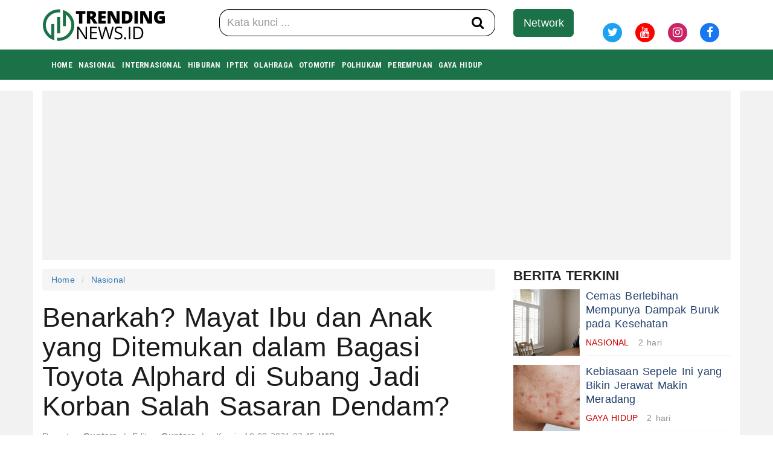

--- FILE ---
content_type: text/html; charset=UTF-8
request_url: https://trendingnews.id/read/1371/benarkah-mayat-ibu-dan-anak-yang-ditemukan-dalam-bagasi-toyota-alphard-di-subang-jadi-korban-salah-sasaran-dendam
body_size: 14480
content:




<!DOCTYPE html>
<html lang="id">

<head>

    <script type="application/javascript" src="//anymind360.com/js/7581/ats.js"></script>

<meta charset="UTF-8">
<meta http-equiv="X-UA-Compatible" content="IE=edge">

<link rel="shortcut icon" href="https://trendingnews.id/assets/favicon.ico"  type="image/x-icon" />
<link rel="apple-touch-icon" href="https://trendingnews.id/assets/favicon.ico">



        
                <meta name="base" content="https://trendingnews.id//" />
        <meta charset="utf-8">
        <meta http-equiv="X-UA-Compatible" content="IE=edge,chrome=1">
        <meta name="viewport" content="width=device-width, initial-scale=1">
        <meta name="apple-mobile-web-app-capable" content="yes" />
        <title itemprop="name">Benarkah? Mayat Ibu dan Anak yang Ditemukan dalam Bagasi Toyota Alphard di Subang Jadi Korban Salah Sasaran Dendam?</title>
        <meta name="description" content="Kriminolog menduga, mayat ibu dan anak yang ditemukan dalam bagasi Toyota Alphard adalah korban salah sasaran?" itemprop="description">
        <meta content="2 mayat ditemukan dalam bagasi alphard di subang,penemuan mayat di bagasi alphard di subang,pembunuhan ibu dan anak di subang,korban salah sasaran,kriminolog ui,adrianus meliala,pembunuhan di subang,berita baru,berita trending,berita viral,trending news,trendingnews" itemprop="headline" />
        <meta content="https://trendingnews.id/" itemprop="url" />
        <meta name="thumbnailUrl" content="https://trendingnews.id/uploads/adc5637f09c91dc446913ffc0234baf8.jpg" itemprop="thumbnailUrl" />
        <meta name="keywords" content="2 mayat ditemukan dalam bagasi alphard di subang,penemuan mayat di bagasi alphard di subang,pembunuhan ibu dan anak di subang,korban salah sasaran,kriminolog ui,adrianus meliala,pembunuhan di subang,berita baru,berita trending,berita viral,trending news,trendingnews">
        <link href="https://trendingnews.id/assets/logo.png" itemprop="image" />
        <meta name="pubdate" content="2021-08-19 02:45:28" itemprop="datePublished" />
        <meta content="2021-08-19 02:45:28" itemprop="dateCreated" />
        <link rel="canonical" href="https://trendingnews.id/read/1371/benarkah-mayat-ibu-dan-anak-yang-ditemukan-dalam-bagasi-toyota-alphard-di-subang-jadi-korban-salah-sasaran-dendam" />
        <meta name="author" content="trendingnews.id">
        <meta name="robots" content="all, max-image-preview:large" />
        <meta name="googlebot-news" content="all, max-image-preview:large" />
        <meta name="googlebot" content="all, max-image-preview:large" />
        <meta name="language" content="id" />
        <meta name="geo.country" content="id" />
        <meta http-equiv="content-language" content="In-Id" />
        <meta name="geo.placename" content="Indonesia" />
	<!-- S:fb meta -->

	<!-- facebook -->
	<link rel="dns-prefetch" href="trendingnews.id" />
	<meta property="og:title" content="Benarkah? Mayat Ibu dan Anak yang Ditemukan dalam Bagasi Toyota Alphard di Subang Jadi Korban Salah Sasaran Dendam?"/>
	<meta property="og:description" content="Kriminolog menduga, mayat ibu dan anak yang ditemukan dalam bagasi Toyota Alphard adalah korban salah sasaran?"/>
	<meta property="og:type" content="article"/>
	<meta property="og:url" content="https://trendingnews.id/read/1371/benarkah-mayat-ibu-dan-anak-yang-ditemukan-dalam-bagasi-toyota-alphard-di-subang-jadi-korban-salah-sasaran-dendam"/>
	<meta property="og:image" content="https://trendingnews.id/uploads/adc5637f09c91dc446913ffc0234baf8.jpg"/>
        <meta property="og:image:secure_url" content="https://trendingnews.id/uploads/adc5637f09c91dc446913ffc0234baf8.jpg" />
        <meta property="og:image:width" content="500" />
        <meta property="og:image:height" content="338" />        
	<meta property="og:site_name" content="trendingnews.id"/> 
	<meta property="fb:app_id" content="585991821495970"/> 
	<meta property="fb:admins" content="1096927268"/>
	<script src="https://apis.google.com/js/platform.js" async defer></script>
        <meta property="fb:pages" content="1906117393000689" />
	<!-- end facebook -->
			<!-- S:tweeter card -->
			<meta name="twitter:card" content="summary_large_image" />
			<meta name="twitter:site" content="@trendingnews.id" />
			<meta name="twitter:creator" content="@trendingnews.id">
			<meta name="twitter:title" content="Benarkah? Mayat Ibu dan Anak yang Ditemukan dalam Bagasi Toyota Alphard di Subang Jadi Korban Salah Sasaran Dendam?" />
			<meta name="twitter:description" content="Kriminolog menduga, mayat ibu dan anak yang ditemukan dalam bagasi Toyota Alphard adalah korban salah sasaran?" />
			<meta name="twitter:image" content="https://trendingnews.id/uploads/adc5637f09c91dc446913ffc0234baf8.jpg" />
			<!-- E:tweeter card -->
	<!--amphtml-->
	<link rel="amphtml" href="https://trendingnews.id/amp/1371/benarkah-mayat-ibu-dan-anak-yang-ditemukan-dalam-bagasi-toyota-alphard-di-subang-jadi-korban-salah-sasaran-dendam" data-component-name="amp:html:link">
        
        <!-- schema google -->
                <script>
          dataLayer = [{
                    "event" : "article_page",
                    "published_date": "2021-08-19 02:45:28",
                    "rubrik": "Nasional",
                    "penulis": "Guntara",
                    "editor": "Guntara",
                    "id": "1371",
                    "type": "Standard",
                    "source": "trendingnews.id",
                    "topic": "",
                    "tag": "2 mayat ditemukan dalam bagasi alphard di subang,penemuan mayat di bagasi alphard di subang,pembunuhan ibu dan anak di subang,korban salah sasaran,kriminolog ui,adrianus meliala,pembunuhan di subang,berita baru,berita trending,berita viral,trending news,trendingnews",
                    "penulis_id": "65",
                    "editor_id": "65",
                    "breadcrumb_detail": "Article Page",
                    "content_category": "Seleb",
		            "article_id": "1371",
                    "article_title": "Benarkah? Mayat Ibu dan Anak yang Ditemukan dalam Bagasi Toyota Alphard di Subang Jadi Korban Salah Sasaran Dendam?",
                    "article_length": "",
                    "article_writer": "65",
                    "content_editor": "Guntara",
                    "article_published_date": "2021-08-19",
                    "article_tag": "2 mayat ditemukan dalam bagasi alphard di subang,penemuan mayat di bagasi alphard di subang,pembunuhan ibu dan anak di subang,korban salah sasaran,kriminolog ui,adrianus meliala,pembunuhan di subang,berita baru,berita trending,berita viral,trending news,trendingnews",
                    "article_source": "berbagai sumber"                  
                }];
        </script>
        
        <script type="application/ld+json">
                {
                    "@context": "https://schema.org",
                    "@type": "WebPage",
                    "headline": "Benarkah? Mayat Ibu dan Anak yang Ditemukan dalam Bagasi Toyota Alphard di Subang Jadi Korban Salah Sasaran Dendam?",
                    "url": "https://trendingnews.id/read/1371/benarkah-mayat-ibu-dan-anak-yang-ditemukan-dalam-bagasi-toyota-alphard-di-subang-jadi-korban-salah-sasaran-dendam",
                    "datePublished": "2021-08-19T02:45:00+0700",
                    "image": "https://trendingnews.id/uploads/adc5637f09c91dc446913ffc0234baf8.jpg",
                    "thumbnailUrl" : "https://trendingnews.id/uploads/small/adc5637f09c91dc446913ffc0234baf8.jpg"
                }
            </script>
                    <script type="application/ld+json">
                {
                    "@context": "https://schema.org",
                    "@type": "NewsArticle",
                    "headline": "Benarkah? Mayat Ibu dan Anak yang Ditemukan dalam Bagasi Toyota Alphard di Subang Jadi Korban Salah Sasaran Dendam?",
                    "datePublished": "2021-08-19T02:45:00+0700",
                    "dateModified": "2021-08-19T02:45:00+0700",
                    "mainEntityOfPage":{ "@type":"WebPage", "@id":"https://trendingnews.id/read/1371/benarkah-mayat-ibu-dan-anak-yang-ditemukan-dalam-bagasi-toyota-alphard-di-subang-jadi-korban-salah-sasaran-dendam" },
                    "description": "Kriminolog menduga, mayat ibu dan anak yang ditemukan dalam bagasi Toyota Alphard adalah korban salah sasaran?",
                    "image": {
                      "@type": "ImageObject",
                      "url":"https://trendingnews.id/uploads/adc5637f09c91dc446913ffc0234baf8.jpg",
                      "width": 700,
                      "height": 393
                    },
                    "author": {
                      "@type": "Person",
                      "name": "Guntara"
                    },
                    "publisher": {
                      "@type": "Organization",
                      "name": "trendingnews",
                      "logo": {
                        "@type": "ImageObject",
                        "url": "https://trendingnews.id/assets/logo.png",
                        "width": 240,
                        "height": 60
                      }
                    }
                }
            </script>
            
                                <script type="application/ld+json">
                {
                    "@context": "https://schema.org",
                    "@type": "BreadcrumbList",
                    "itemListElement":
                    [
                        {
                            "@type": "ListItem",
                            "position": 1,
                            "item":
                            {
                                "@id": "https://trendingnews.id//",
                                "name": "Home"
                            }
                        },
                        {
                            "@type": "ListItem",
                            "position": 1,
                            "item":
                            {
                                "@id": "https://trendingnews.id/kategori/1/nasional",
                                "name": "Nasional"
                            }
                        }
                    ]
                }
                </script>   
               
        <!-- end schema google --> 
        
        




<script async src="https://platform.twitter.com/widgets.js" charset="utf-8"></script>
<script async src="https://www.tiktok.com/embed.js"></script>

<script async src="//www.instagram.com/embed.js"></script>
<div id="fb-root"></div>
<script async src="https://connect.facebook.net/id_ID/sdk.js#xfbml=1&version=v10.0&appId=175595056875576&autoLogAppEvents=1" nonce="SYrcZL3x"></script>

    
                    <script async src="https://pagead2.googlesyndication.com/pagead/js/adsbygoogle.js?client=ca-pub-6939196844820152"
            crossorigin="anonymous"></script>

         
        <script async src="https://pagead2.googlesyndication.com/pagead/js/adsbygoogle.js?client=ca-pub-2848111702340314"
            crossorigin="anonymous"></script>    

     
                
     

<!-- Google Tag Manager -->
<script>(function(w,d,s,l,i){w[l]=w[l]||[];w[l].push({'gtm.start':
new Date().getTime(),event:'gtm.js'});var f=d.getElementsByTagName(s)[0],
j=d.createElement(s),dl=l!='dataLayer'?'&l='+l:'';j.async=true;j.src=
'https://www.googletagmanager.com/gtm.js?id='+i+dl;f.parentNode.insertBefore(j,f);
})(window,document,'script','dataLayer','GTM-NCX4PNS');</script>
<!-- End Google Tag Manager -->

<!-- Google Tag Manager (noscript) -->
<noscript><iframe src="https://www.googletagmanager.com/ns.html?id=GTM-NCX4PNS"
height="0" width="0" style="display:none;visibility:hidden"></iframe></noscript>
<!-- End Google Tag Manager (noscript) -->

<!-- Google tag (gtag.js) -->
<script async src="https://www.googletagmanager.com/gtag/js?id=G-NE6LSL1KG9"></script>
<script>
  window.dataLayer = window.dataLayer || [];
  function gtag(){dataLayer.push(arguments);}
  gtag('js', new Date());

  gtag('config', 'G-NE6LSL1KG9');
</script>

<!-- addsesn -->
<script async src="https://pagead2.googlesyndication.com/pagead/js/adsbygoogle.js?client=ca-pub-3032996171372137"
     crossorigin="anonymous"></script>


<!-- end SCRIPT -->

<!-- optAd360 -->
<script async src="//cmp.optad360.io/items/ac93373c-2936-472d-b436-83e6fcbc25f8.min.js"></script>
<script async src="//get.optad360.io/sf/a1147ba0-981f-43f0-8cfa-3612b55b0b3f/plugin.min.js"></script>

<!-- unibots -->
<script async src="https://cdn.unibotscdn.com/ubplayer/player.js"></script>






<link href="https://trendingnews.id/assets/frontend/css/bootstrap.min.css" rel="stylesheet" type="text/css" />
<link href="https://trendingnews.id/assets/frontend/css/style.css" rel="stylesheet" type="text/css" />
<link href="https://trendingnews.id/assets/frontend/css/media.css" rel="stylesheet" type="text/css" />
<link href="https://trendingnews.id/assets/frontend/css/owl.carousel.css" rel="stylesheet" type="text/css" />
<link href="https://trendingnews.id/assets/frontend/css/owl.theme.default.css" rel="stylesheet" type="text/css" />
<link href="https://trendingnews.id/assets/frontend/css/daterangepicker.css" rel="stylesheet" type="text/css" >

<link rel="preconnect" href="https://fonts.googleapis.com">
<link rel="preconnect" href="https://fonts.gstatic.com" crossorigin>
<link
    href="https://fonts.googleapis.com/css2?family=Lato:ital,wght@0,300;0,400;0,700;0,900;1,300;1,400;1,700;1,900&display=swap"
    rel="stylesheet">
<link href="https://fonts.googleapis.com/css2?family=Roboto+Condensed:wght@400;700&display=swap" rel="stylesheet">
<link href="https://fonts.googleapis.com/css2?family=Heebo:wght@300;400;500;700;900&display=swap" rel="stylesheet">
<link href="https://trendingnews.id/assets/frontend/font-awesome/css/font-awesome.min.css" rel="stylesheet" type="text/css">

    <style>
        .media-heading {
            font-size: 24px;
            line-height: 1.3em;
            font-weight: 300;
            margin-bottom: 15px;
        }
        @media (max-width: 767px){
            .media-heading {
                font-size: 18px;
            }  
        }
       
    </style>

</head>

<body>

    <noscript><iframe src="https://www.googletagmanager.com/ns.html?id=GTM-M9R9JN3"
height="0" width="0" style="display:none;visibility:hidden"></iframe></noscript>







<div class="navbar-fixed-top">
    <div class="top white main_header">
        <div class="container">
            <div class="row">
                <div class="col-md-3 col-sm-4 col-xs-6">
                    <div class="align-start content-wrap">
                        <a class="logo" href="https://trendingnews.id/" alt="Home">
                            <img src="https://trendingnews.id/assets/logo.png" alt="logo" class="img-responsive bottom-10">
                        </a>
                    </div>
                </div>
                <div class="col-xs-6 visible-xs hidden-lg hidden-md hidden-sm">
                    <div class="dblock clearfix">
                        <p class="text-right clearfix"><small>30 Jan 2026</small></p>
                        <div class="clearfix"></div>
                    </div>
                    <div class="dblock">
                        <div class="nav__right">
                            <form class="search_r" method="get" action="https://trendingnews.id/search/kata/">
                                <div class="search__wrapper">
                                    <input type="text" name="c" onkeypress="" value="" id="" placeholder="Cari Berita ..." class="search__field">
                                    <button type="submit" class="fa fa-search search__icon"  onclick=""></button>
                                </div>
                            </form>
                        </div>
                        <div class="btn-group pull-right">

                            <button type="button" class="btn btn-default dropdown-toggle" data-toggle="dropdown"
                                aria-haspopup="true" aria-expanded="false">
                                <span class="caret"></span>
                            </button>
                            <ul class="dropdown-menu">
                                <li>
                                    <a href="https://trendingnews.id/network/list-network" title="Disway Network">
                                        <div class="btn btn-red btn-lg btn-block" role="button">Network</div>
                                    </a>
                                </li>
                                <li role="separator" class="divider"></li>
                                <li>
                                    <ul class="list-inline smd">
                                                                                                                            <li>
                                                <a class="socmed twitter" target="_blank" href="https://twitter.com/trendin65400260">
                                                    <span class="fa-stack fa-lg">
                                                        <i class="fa fa-circle fa-stack-2x"></i>
                                                        <i class="fa fa-twitter fa-stack-1x fa-inverse"></i>
                                                    </span>
                                                </a>
                                            </li>
                                                                                                                                                                    <li>
                                                <a class="socmed youtube" target="_blank" href="https://www.youtube.com/">
                                                    <span class="fa-stack fa-lg">
                                                        <i class="fa fa-circle fa-stack-2x"></i>
                                                        <i class="fa fa-youtube fa-stack-1x fa-inverse"></i>
                                                    </span>
                                                </a>
                                            </li>
                                                                                                                                                                    <li>
                                                <a class="socmed instagram" target="_blank" href="https://www.instagram.com/trendingnews_official/">
                                                    <span class="fa-stack fa-lg">
                                                        <i class="fa fa-circle fa-stack-2x"></i>
                                                        <i class="fa fa-instagram fa-stack-1x fa-inverse"></i>
                                                    </span>
                                                </a>
                                            </li>
                                                                                                                                                                    <li>
                                                <a class="socmed facebook" target="_blank" href="https://web.facebook.com/trendingnews.ina">
                                                    <span class="fa-stack fa-lg">
                                                        <i class="fa fa-circle fa-stack-2x"></i>
                                                        <i class="fa fa-facebook fa-stack-1x fa-inverse"></i>
                                                    </span>
                                                </a>
                                            </li>
                                                                                                                    </ul>
                                </li>
                            </ul>
                        </div>
                    </div>

                </div>
                <div class="col-md-5 col-sm-8 center-block hidden-xs">
                    <div class="align-center content-wrap">
                        <form class="search-form" method="get" action="https://trendingnews.id/search/kata/">
                            <div class="search-form search bottom-10">
                                <div class="input-group stylish-input-group input-append">
                                   <input type="text" name="c" onkeypress="" value="" id="" class="form-control"
                                        placeholder="Kata kunci ...">
                                    <span class="input-group-addon">
                                        <button type="submit" onclick=""><i class="fa fa-search"></i></button>
                                </div>
                            </div>
                        </form>
                    </div>
                </div>

                <div class="col-md-4 col-sm-12 hidden-xs">
                    <div class="row">
                        <div class="col-md-4 col-xs-4">
                            <a href="https://trendingnews.id/network/list-network" alt="Network" class="btn btn-red btn-lg btn-block" role="button">Network</a>
                        </div>
                        <div class="col-md-8 col-xs-8">
                            <p class="text-center"><small>30 Jan 2026</small></p>
                            <div class="align-end content-wrap">
                                <ul class="list-inline smd">
                                    
                                                                                    <li>
                                                <a class="socmed twitter" target="_blank" href="https://twitter.com/trendin65400260">
                                                    <span class="fa-stack fa-lg">
                                                        <i class="fa fa-circle fa-stack-2x"></i>
                                                        <i class="fa fa-twitter fa-stack-1x fa-inverse"></i>
                                                    </span>
                                                </a>
                                            </li>
                                                                            
                                                                                    <li>
                                                <a class="socmed youtube" target="_blank" href="https://www.youtube.com/">
                                                    <span class="fa-stack fa-lg">
                                                        <i class="fa fa-circle fa-stack-2x"></i>
                                                        <i class="fa fa-youtube fa-stack-1x fa-inverse"></i>
                                                    </span>
                                                </a>
                                            </li>
                                                                            
                                                                                    <li>
                                                <a class="socmed instagram" target="_blank" href="https://www.instagram.com/trendingnews_official/">
                                                    <span class="fa-stack fa-lg">
                                                        <i class="fa fa-circle fa-stack-2x"></i>
                                                        <i class="fa fa-instagram fa-stack-1x fa-inverse"></i>
                                                    </span>
                                                </a>
                                            </li>
                                                                            
                                                                                    <li>
                                                <a class="socmed facebook" target="_blank" href="https://web.facebook.com/trendingnews.ina">
                                                    <span class="fa-stack fa-lg">
                                                        <i class="fa fa-circle fa-stack-2x"></i>
                                                        <i class="fa fa-facebook fa-stack-1x fa-inverse"></i>
                                                    </span>
                                                </a>
                                            </li>
                                                                                                            </ul>
                            </div>
                        </div>
                    </div>

                </div>
            </div>
        </div>

    </div>

    <nav class="navbar navbar-inverse navbar-static-top mob" role="navigation" id="myHeader">
        <div class="container">
            <div class="">
                <ul class="nav navbar-nav">
                        <li>
                            <a href="https://trendingnews.id/" title="home">Home</a>
                        </li>
                                                                <li>
                            <a href="https://trendingnews.id/kategori/1/nasional" title="Nasional">Nasional</a>
                        </li>
                                                                                <li>
                            <a href="https://trendingnews.id/kategori/2/internasional" title="Internasional">Internasional</a>
                        </li>
                                                                                <li>
                            <a href="https://trendingnews.id/kategori/3/hiburan" title="Hiburan">Hiburan</a>
                        </li>
                                                                                <li>
                            <a href="https://trendingnews.id/kategori/4/iptek" title="IPTEK">IPTEK</a>
                        </li>
                                                                                <li>
                            <a href="https://trendingnews.id/kategori/20/olahraga" title="Olahraga">Olahraga</a>
                        </li>
                                                                                <li>
                            <a href="https://trendingnews.id/kategori/47/otomotif" title="Otomotif">Otomotif</a>
                        </li>
                                                                                <li>
                            <a href="https://trendingnews.id/kategori/17/polhukam" title="Polhukam">Polhukam</a>
                        </li>
                                                                                <li>
                            <a href="https://trendingnews.id/kategori/8/perempuan" title="Perempuan">Perempuan</a>
                        </li>
                                                                                <li>
                            <a href="https://trendingnews.id/kategori/6/gaya-hidup" title="Gaya hidup">Gaya hidup</a>
                        </li>
                                                                    </ul>

            </div>
        </div>

    </nav>



</div>


    <div class="container cont">

        <div class="nkt__stick js-nkt-stick hidden-xs">
                             
            <div class="nkt__stick--left">
                <script async src="https://pagead2.googlesyndication.com/pagead/js/adsbygoogle.js?client=ca-pub-3032996171372137"
     crossorigin="anonymous"></script>
<!-- Banner-Berdiri-Juni-2024 -->
<ins class="adsbygoogle"
     style="display:block"
     data-ad-client="ca-pub-3032996171372137"
     data-ad-slot="2160517376"
     data-ad-format="auto"
     data-full-width-responsive="true"></ins>
<script>
     (adsbygoogle = window.adsbygoogle || []).push({});
</script>            </div>
            
                             
            <div class="nkt__stick--right">
            <script async src="https://pagead2.googlesyndication.com/pagead/js/adsbygoogle.js?client=ca-pub-3032996171372137"
     crossorigin="anonymous"></script>
<!-- Banner-Berdiri-Juni-2024 -->
<ins class="adsbygoogle"
     style="display:block"
     data-ad-client="ca-pub-3032996171372137"
     data-ad-slot="2160517376"
     data-ad-format="auto"
     data-full-width-responsive="true"></ins>
<script>
     (adsbygoogle = window.adsbygoogle || []).push({});
</script>            </div>
            
        </div>

        <div class="clearfix"></div>
            <div class="clearfix"></div>
        <div style="width: 100%; background-color: #f2f2f2; justify-content: center; text-align: center; margin: 0 auto; position: relative; z-index: 9; margin-bottom: 15px;">
            <script async src="https://pagead2.googlesyndication.com/pagead/js/adsbygoogle.js?client=ca-pub-3032996171372137"
     crossorigin="anonymous"></script>
<!-- Banner-Memanjang-Juni-2024 -->
<ins class="adsbygoogle"
     style="display:block"
     data-ad-client="ca-pub-3032996171372137"
     data-ad-slot="9651160433"
     data-ad-format="auto"
     data-full-width-responsive="true"></ins>
<script>
     (adsbygoogle = window.adsbygoogle || []).push({});
</script>        </div>



        <div class="row">

           

            <div class="col-sm-8">
                <div class="bottom-15">
                    <section class="entry-box">

                        <div class="entry-content bottom-30">

                            <ul class="breadcrumb">
                                <li><a href="https://trendingnews.id/">Home</a></li>
                                <li><a href="https://trendingnews.id/kategori/1/nasional" title="Nasional">Nasional</a></li>
                                
                            </ul>

                            <div class="post text-black-1">

                                <h1 class="text-black">Benarkah? Mayat Ibu dan Anak yang Ditemukan dalam Bagasi Toyota Alphard di Subang Jadi Korban Salah Sasaran Dendam?</h1>

                                <div class="post-info bottom-15">
                                    <div class="text-grey">
                                                                                                                        <div class="author pull-left" id="author">Reporter:
                                            <strong>Guntara</strong><span>|</span></div>
                                                                                <div class="editor pull-left" id="editor">Editor:
                                            <strong>Guntara</strong><span>|</span></div>
                                                                                                                        <span class="date">Kamis 19-08-2021,02:45 WIB</span>
                                    </div>
                                </div>

                                <div class="bottom-15">
                                    <img src="https://trendingnews.id/uploads/adc5637f09c91dc446913ffc0234baf8.jpg" class="img-responsive img-rounded" alt="Benarkah? Mayat Ibu dan Anak yang Ditemukan dalam Bagasi Toyota Alphard di Subang Jadi Korban Salah Sasaran Dendam?" width="100%">
                                    <p class="text-grey" style="line-height: 1.3em;font-size: 13px;">
                                                                                        
                                         
                                            <small>Penemuan Mayat Ibu dan Anak dalam Bagasi Alphard, Bermotif Dendam?--PMJNews</small>
                                                                            </p>
                                </div>
         
                                


                                <p></p><p><strong><img style='width:100%'src="https://www.trendingnews.id/uploads/adc5637f09c91dc446913ffc0234baf8.jpg" /><br /><span style="font-size: 10pt;">Penemuan Mayat Ibu dan Anak dalam Bagasi Alphard, Bermotif Dendam?||PMJNews</span></strong>
</p><p><strong><a href="https://trendingnews.id/listtag/28/trendingnews">TRENDINGNEWS</a>.ID</strong> -&nbsp; Ditemukannya 2 mayat, ibu dan anak dalam bagasi mobil Toyota Alphard di Subang masih jadi pembicaraan publik.&nbsp;
</p><p>Bagaimana tidak, pelaku dengan tega membunuh 2 nyawa sekaligus dan menyimpannya di dalam bagasi mobil yang dipenuhi bercak darah.&nbsp;
</p><p>Dari hasil penelusuran pihak kepolisian Subang, Jawa Barat, terungkap data korban adalah seorang ibu bernama Tuti Suhartini (umur 55 tahun) dan putrinya Amalia Mustika Ratu (umur 23 tahun).&nbsp;
</p><p>Kedua mayat tersebut, ditemukan Yosef, sang suami pasca tiba di rumahnya yang mendapati pintu rumah tidak dikunci, Rabu 18 Agustus 2021.&nbsp;
</p>                                                <!------- Banner Middle1 -------->
        <div class="clearfix"></div>
        <div style="width: 100%; background-color: #f2f2f2; justify-content: center; text-align: center; margin: 0 auto; position: relative; z-index: 9; margin-bottom: 15px;">
                     <script async src="https://pagead2.googlesyndication.com/pagead/js/adsbygoogle.js?client=ca-pub-3032996171372137"
     crossorigin="anonymous"></script>
<!-- Banner-Memanjang-Juni-2024 -->
<ins class="adsbygoogle"
     style="display:block"
     data-ad-client="ca-pub-3032996171372137"
     data-ad-slot="9651160433"
     data-ad-format="auto"
     data-full-width-responsive="true"></ins>
<script>
     (adsbygoogle = window.adsbygoogle || []).push({});
</script>        </div>
                                            <!------ End Banner ------>
        

                                                
            
                                        <p><strong>BACA JUGA:<a href="https://trendingnews.id/read/1370/gempar-penemuan-mayat-ibu-dan-anak-dalam-bagasi-toyota-alphard-di-subang-polisi-beberkan-kronologinya">Gempar! Penemuan Mayat Ibu dan Anak dalam Bagasi Toyota Alphard di Subang, Polisi Beberkan Kronologinya</a></strong>
</p><p>Sadisnya, si pelaku tak hanya menyimpan 2 mayat tersebut dalam bagasi, tapi menumpuk keduanya dalam mobil masuk kategori mewah tersebut.&nbsp;
</p><p>Kabar ditemukannya 2 jenazah dalam Toyota Alphard di Kampung Ciseuti, Desa/Kecamatan Jalancagak, Kabupaten Subang tersebut masih terus ditelusuri pihak kepolisian dengan meminta keterangan dari berbagai pihak.&nbsp;
</p><p>Meski begitu, berdasarkan keterangan Kapolres Subang, AKBP Sumarni memastikan pembunuhan ibu dan anak itu bukan karena perampokan.
</p><p>Pasalnya, dari hasil pemeriksaan, barang berharga di dalam rumah tak ada yang dicuri meski dalam kondisi yang berantakan.
</p>                                                <!------- Banner Middle1 -------->
        <div class="clearfix"></div>
        <div style="width: 100%; background-color: #f2f2f2; justify-content: center; text-align: center; margin: 0 auto; position: relative; z-index: 9; margin-bottom: 15px;">
                     <script async src="https://pagead2.googlesyndication.com/pagead/js/adsbygoogle.js?client=ca-pub-3032996171372137"
     crossorigin="anonymous"></script>
<!-- Banner-Memanjang-Juni-2024 -->
<ins class="adsbygoogle"
     style="display:block"
     data-ad-client="ca-pub-3032996171372137"
     data-ad-slot="9651160433"
     data-ad-format="auto"
     data-full-width-responsive="true"></ins>
<script>
     (adsbygoogle = window.adsbygoogle || []).push({});
</script>        </div>
                                            <!------ End Banner ------>
        

                                                
            
                                        <p><strong>BACA JUGA:<a href="https://trendingnews.id/read/1369/trending-video-musik-wonderland-indonesia-karya-apik-alffy-rev-bikin-kagum-netizen-gegara-beberapa-hal-ini">Trending: Video Musik Wonderland Indonesia, Karya Apik Alffy Rev Bikin Kagum Netizen Gegara Beberapa Hal ini</a></strong>
</p><p>Bahkan terungkap pula, ditemukan lupa parah pada bagian kepala kedua mayat tersebut.&nbsp;
</p><p>+++++
</p><p>Saat berita ini diturunkan, AKBP Sumarni menyebut pihaknya masih terus&nbsp; menyelidiki lebih dalam terkait motif di balik kematian mengenaskan anak dan ibu itu.&nbsp;
</p>                                    
                                        <div class="text-center">
                                            <div class='row'><ul class='pagination'><li class='active'><a href='#'>1<span class='sr-only'></span></a></li><li><a href="https://trendingnews.id/read/1371/benarkah-mayat-ibu-dan-anak-yang-ditemukan-dalam-bagasi-toyota-alphard-di-subang-jadi-korban-salah-sasaran-dendam/15" data-ci-pagination-page="2">2</a></li><li><a href="https://trendingnews.id/read/1371/benarkah-mayat-ibu-dan-anak-yang-ditemukan-dalam-bagasi-toyota-alphard-di-subang-jadi-korban-salah-sasaran-dendam/15" data-ci-pagination-page="2" rel="next"> &raquo; </a></li></ul></div>                                        </div>

                                                                        <!------- Banner Middle1 -------->
                                <div class="clearfix"></div>   
                                    
                                <!------ End Banner ------>

                                <div class="clearfix"></div>
                                                                <p class="bottom-15"><small>Sumber: <span class="blue-color">
                                    <strong>
                                        berbagai sumber                                    </strong></span></small>
                                </p>
                                                            </div>
                                                        <div class="news-tags clearfix">
                                <ul class="list-inline">
                                    <li><span class="text-grey"><strong>Tag: </strong></span></li>
                                                                            <li><a href="https://trendingnews.id/listtag/8084/2-mayat-ditemukan-dalam-bagasi-alphard-di-subang" title="2 mayat ditemukan dalam bagasi alphard di subang"># 2 mayat ditemukan dalam bagasi alphard di subang</a></li>      
                                                                            <li><a href="https://trendingnews.id/listtag/8083/penemuan-mayat-di-bagasi-alphard-di-subang" title="penemuan mayat di bagasi alphard di subang"># penemuan mayat di bagasi alphard di subang</a></li>      
                                                                            <li><a href="https://trendingnews.id/listtag/8082/pembunuhan-ibu-dan-anak-di-subang" title="pembunuhan ibu dan anak di subang"># pembunuhan ibu dan anak di subang</a></li>      
                                                                            <li><a href="https://trendingnews.id/listtag/8081/korban-salah-sasaran" title="korban salah sasaran"># korban salah sasaran</a></li>      
                                                                            <li><a href="https://trendingnews.id/listtag/8080/kriminolog-ui" title="kriminolog ui"># kriminolog ui</a></li>      
                                                                            <li><a href="https://trendingnews.id/listtag/8079/adrianus-meliala" title="adrianus meliala"># adrianus meliala</a></li>      
                                                                            <li><a href="https://trendingnews.id/listtag/8075/pembunuhan-di-subang" title="pembunuhan di subang"># pembunuhan di subang</a></li>      
                                                                            <li><a href="https://trendingnews.id/listtag/4641/berita-baru" title="berita baru"># berita baru</a></li>      
                                                                            <li><a href="https://trendingnews.id/listtag/3052/berita-trending" title="berita trending"># berita trending</a></li>      
                                                                            <li><a href="https://trendingnews.id/listtag/2986/berita-viral" title="berita viral"># berita viral</a></li>      
                                                                            <li><a href="https://trendingnews.id/listtag/980/trending-news" title="trending news"># trending news</a></li>      
                                                                            <li><a href="https://trendingnews.id/listtag/28/trendingnews" title="trendingnews"># trendingnews</a></li>      
                                       
                                </ul>
                            </div>
                                                                                    <div class="sharing-box clearfix">
                                <ul class="list-inline">
                                    <li><span class="text-grey"><strong>Share: </strong></span></li>
                                                                        <a href="javascript:void(0);" onclick="window.open('https://www.facebook.com/sharer/sharer.php?u=https://trendingnews.id/read/1371/benarkah-mayat-ibu-dan-anak-yang-ditemukan-dalam-bagasi-toyota-alphard-di-subang-jadi-korban-salah-sasaran-dendam', '_blank', 'width=600,height=600,scrollbars=yes,status=yes,resizable=yes,screenx=0,screeny=0');">
                                        <img src="https://disway.id/assets/share/facebook.svg" alt="share facebook" width="30" height="30" loading="lazy">
                                    </a>
                                    <a href="javascript:void(0);" onclick="window.open('https://twitter.com/share?text=Benarkah? Mayat Ibu dan Anak yang Ditemukan dalam Bagasi Toyota Alphard di Subang Jadi Korban Salah Sasaran Dendam?&url=https://trendingnews.id/read/1371/benarkah-mayat-ibu-dan-anak-yang-ditemukan-dalam-bagasi-toyota-alphard-di-subang-jadi-korban-salah-sasaran-dendam', '_blank', 'width=600,height=600,scrollbars=yes,status=yes,resizable=yes,screenx=0,screeny=0');">
                                        <img src="https://disway.id/assets/share/twitter.svg" alt="share twitter" width="30" height="30" loading="lazy">
                                    </a>
                                    <a href="javascript:void(0);" onclick="window.open('https://telegram.me/share/url?text=Benarkah? Mayat Ibu dan Anak yang Ditemukan dalam Bagasi Toyota Alphard di Subang Jadi Korban Salah Sasaran Dendam?&url=https://trendingnews.id/read/1371/benarkah-mayat-ibu-dan-anak-yang-ditemukan-dalam-bagasi-toyota-alphard-di-subang-jadi-korban-salah-sasaran-dendam', '_blank', 'width=600,height=600,scrollbars=yes,status=yes,resizable=yes,screenx=0,screeny=0');">
                                        <img src="https://disway.id/assets/share/telegram.svg" alt="share telegram" width="30" height="30" loading="lazy">
                                    </a>
                                    <a href="javascript:void(0);" onclick="window.open('https://api.whatsapp.com/send?text=Benarkah? Mayat Ibu dan Anak yang Ditemukan dalam Bagasi Toyota Alphard di Subang Jadi Korban Salah Sasaran Dendam?%0a %0ahttps://trendingnews.id/read/1371/benarkah-mayat-ibu-dan-anak-yang-ditemukan-dalam-bagasi-toyota-alphard-di-subang-jadi-korban-salah-sasaran-dendam%0a %0aKriminolog menduga, mayat ibu dan anak yang ditemukan dalam bagasi Toyota Alphard adalah korban salah sasaran?', '_blank', 'width=600,height=600,scrollbars=yes,status=yes,resizable=yes,screenx=0,screeny=0');">
                                        <img src="https://disway.id/assets/share/whatsapp.svg" alt="share wa" width="30" height="30" loading="lazy">
                                    </a>
                                    <a href="javascript:;" rel="nofollow" onclick="copyToClipboard();">
                                        <img src="https://disway.id/assets/share/copy-link.svg" alt="copy" width="30" height="30" loading="lazy">
                                    </a>
                                <script>
                                function copyToClipboard(elementId) {
                                // Create a "hidden" input
                                    var aux = document.createElement("input");
                                    // Assign it the value of the specified element
                                    aux.setAttribute("value", "https://trendingnews.id/read/1371/benarkah-mayat-ibu-dan-anak-yang-ditemukan-dalam-bagasi-toyota-alphard-di-subang-jadi-korban-salah-sasaran-dendam");
                                    // Append it to the body
                                    document.body.appendChild(aux);
                                    // Highlight its content
                                    aux.select();
                                    // Copy the highlighted text
                                    document.execCommand("copy");
                                    // Remove it from the body
                                    document.body.removeChild(aux);
                                    alert('URL copy to clipboard');
                                }
                                </script>
                                </ul>
                            </div>
                            
                        </div>

                        <!------- Banner Middle1 -------->         
                            
                        <!------ End Banner ------>
                                                <div class="bottom-15">
                            <section>
                                <div class="label-to bottom-10">
                                    <h2>Berita Terkait</h2>
                                </div>
                                                                    <div class="bottom-15">
                                        <div class="media-body media-content media-middle">
                                            <div class="media-heading">
                                                <a href="https://trendingnews.id/read/2166/inara-rusli-ajukan-gugatan-cerai-dengan-7-tuntutan-kepada-virgoun-termasuk-hak-asuh-anak-dan-nafkah-iddah" title="Inara Rusli Ajukan Gugatan Cerai dengan 7 Tuntutan kepada Virgoun, Termasuk Hak Asuh Anak dan Nafkah Iddah">Inara Rusli Ajukan Gugatan Cerai dengan 7 Tuntutan kepada Virgoun, Termasuk Hak Asuh Anak dan Nafkah Iddah</a>
                                            </div>
                                            <div class="pull-left right-15">
                                                <p class="text-uppercase red-color labelkanal">
                                                    <a href="https://trendingnews.id/kategori/3/hiburan"  title="Hiburan"><span>Hiburan</span></a>
                                                </p>
                                            </div>
                                            <p class="date">2 tahun</p>
                                        </div>
                                        <div class="media-right thumb-post">
                                            <div class="frame-thumb">
                                                <img class="media-object gambarkecil" src="https://trendingnews.id/uploads/medium/bca29510723a1ebd23b4ecec856216f8.jpeg" alt="">
                                                <a href="https://trendingnews.id/read/2166/inara-rusli-ajukan-gugatan-cerai-dengan-7-tuntutan-kepada-virgoun-termasuk-hak-asuh-anak-dan-nafkah-iddah" title="Inara Rusli Ajukan Gugatan Cerai dengan 7 Tuntutan kepada Virgoun, Termasuk Hak Asuh Anak dan Nafkah Iddah" class="img-link"></a>
                                            </div>
                                        </div>
                                    </div>
                                                   


                                                                    <div class="bottom-15">
                                        <div class="media-body media-content media-middle">
                                            <div class="media-heading">
                                                <a href="https://trendingnews.id/read/2121/ampun-dah-sopir-mobil-pick-up-ketiduran-di-tengah-jalan-warganet-mungkin-dia-lelah" title="Ampun Dah! Sopir Mobil Pick Up Ketiduran di Tengah Jalan, Warganet: Mungkin Dia Lelah">Ampun Dah! Sopir Mobil Pick Up Ketiduran di Tengah Jalan, Warganet: Mungkin Dia Lelah</a>
                                            </div>
                                            <div class="pull-left right-15">
                                                <p class="text-uppercase red-color labelkanal">
                                                    <a href="https://trendingnews.id/kategori/1/nasional"  title="Nasional"><span>Nasional</span></a>
                                                </p>
                                            </div>
                                            <p class="date">2 tahun</p>
                                        </div>
                                        <div class="media-right thumb-post">
                                            <div class="frame-thumb">
                                                <img class="media-object gambarkecil" src="https://trendingnews.id/uploads/medium/24b9a5193c96315ea2ff7ec88bfb4b46.png" alt="">
                                                <a href="https://trendingnews.id/read/2121/ampun-dah-sopir-mobil-pick-up-ketiduran-di-tengah-jalan-warganet-mungkin-dia-lelah" title="Ampun Dah! Sopir Mobil Pick Up Ketiduran di Tengah Jalan, Warganet: Mungkin Dia Lelah" class="img-link"></a>
                                            </div>
                                        </div>
                                    </div>
                                                   


                                                                    <div class="bottom-15">
                                        <div class="media-body media-content media-middle">
                                            <div class="media-heading">
                                                <a href="https://trendingnews.id/read/1588/heboh-lumba-lumba-pink-muncul-di-pantai-do-son-vietnam-pertanda-rezeki-segera-datang" title="Heboh! Lumba-Lumba Pink Muncul di Pantai Do Son Vietnam, Pertanda Rezeki Segera Datang?">Heboh! Lumba-Lumba Pink Muncul di Pantai Do Son Vietnam, Pertanda Rezeki Segera Datang?</a>
                                            </div>
                                            <div class="pull-left right-15">
                                                <p class="text-uppercase red-color labelkanal">
                                                    <a href="https://trendingnews.id/kategori/2,4/internasionaliptek"  title="Internasional,IPTEK"><span>Internasional,IPTEK</span></a>
                                                </p>
                                            </div>
                                            <p class="date">4 tahun</p>
                                        </div>
                                        <div class="media-right thumb-post">
                                            <div class="frame-thumb">
                                                <img class="media-object gambarkecil" src="https://trendingnews.id/uploads/medium/a91e893f26e5f3a4ced387fa988b4c00.jpg" alt="">
                                                <a href="https://trendingnews.id/read/1588/heboh-lumba-lumba-pink-muncul-di-pantai-do-son-vietnam-pertanda-rezeki-segera-datang" title="Heboh! Lumba-Lumba Pink Muncul di Pantai Do Son Vietnam, Pertanda Rezeki Segera Datang?" class="img-link"></a>
                                            </div>
                                        </div>
                                    </div>
                                                   


                                                                    <div class="bottom-15">
                                        <div class="media-body media-content media-middle">
                                            <div class="media-heading">
                                                <a href="https://trendingnews.id/read/1586/kejutan-alfred-molina-kembali-hadir-di-film-spider-man-terbaru-netizen-terlihat-seperti-17-tahun-lalu" title="Kejutan! Alfred Molina Kembali Hadir di Film Spider-Man Terbaru, Netizen: Terlihat Seperti 17 Tahun Lalu">Kejutan! Alfred Molina Kembali Hadir di Film Spider-Man Terbaru, Netizen: Terlihat Seperti 17 Tahun Lalu</a>
                                            </div>
                                            <div class="pull-left right-15">
                                                <p class="text-uppercase red-color labelkanal">
                                                    <a href="https://trendingnews.id/kategori/2,3/internasionalhiburan"  title="Internasional,Hiburan"><span>Internasional,Hiburan</span></a>
                                                </p>
                                            </div>
                                            <p class="date">4 tahun</p>
                                        </div>
                                        <div class="media-right thumb-post">
                                            <div class="frame-thumb">
                                                <img class="media-object gambarkecil" src="https://trendingnews.id/uploads/medium/83c10e817cc537759f9c914c37ee7a25.jpeg" alt="">
                                                <a href="https://trendingnews.id/read/1586/kejutan-alfred-molina-kembali-hadir-di-film-spider-man-terbaru-netizen-terlihat-seperti-17-tahun-lalu" title="Kejutan! Alfred Molina Kembali Hadir di Film Spider-Man Terbaru, Netizen: Terlihat Seperti 17 Tahun Lalu" class="img-link"></a>
                                            </div>
                                        </div>
                                    </div>
                                                   


                                                                    <div class="bottom-15">
                                        <div class="media-body media-content media-middle">
                                            <div class="media-heading">
                                                <a href="https://trendingnews.id/read/1566/wow-ultah-ke-4-free-fire-bakal-update-besar-besaran-nih-apakah-new-skin-cek-di-sini" title="Wow.. Ultah ke-4 Free Fire Bakal Update Besar-Besaran Nih, Apakah New Skin? Cek di Sini! ">Wow.. Ultah ke-4 Free Fire Bakal Update Besar-Besaran Nih, Apakah New Skin? Cek di Sini! </a>
                                            </div>
                                            <div class="pull-left right-15">
                                                <p class="text-uppercase red-color labelkanal">
                                                    <a href="https://trendingnews.id/kategori/6/gaya-hidup"  title="Gaya hidup"><span>Gaya hidup</span></a>
                                                </p>
                                            </div>
                                            <p class="date">4 tahun</p>
                                        </div>
                                        <div class="media-right thumb-post">
                                            <div class="frame-thumb">
                                                <img class="media-object gambarkecil" src="https://trendingnews.id/uploads/medium/8e435ad7697a8fe918701b1efc86f1c6.jpg" alt="">
                                                <a href="https://trendingnews.id/read/1566/wow-ultah-ke-4-free-fire-bakal-update-besar-besaran-nih-apakah-new-skin-cek-di-sini" title="Wow.. Ultah ke-4 Free Fire Bakal Update Besar-Besaran Nih, Apakah New Skin? Cek di Sini! " class="img-link"></a>
                                            </div>
                                        </div>
                                    </div>
                                                                            
                                                   


                                                                    <div class="bottom-15">
                                        <div class="media-body media-content media-middle">
                                            <div class="media-heading">
                                                <a href="https://trendingnews.id/read/1568/wajib-tau-aulus-si-hero-terbaru-di-mobile-legends-bang-bang-senjata-andalannya-keren-banget" title="Wajib Tau! Aulus si Hero Terbaru di Mobile Legends: Bang Bang, Senjata Andalannya Keren Banget!">Wajib Tau! Aulus si Hero Terbaru di Mobile Legends: Bang Bang, Senjata Andalannya Keren Banget!</a>
                                            </div>
                                            <div class="pull-left right-15">
                                                <p class="text-uppercase red-color labelkanal">
                                                    <a href="https://trendingnews.id/kategori/6/gaya-hidup"  title="Gaya hidup"><span>Gaya hidup</span></a>
                                                </p>
                                            </div>
                                            <p class="date">4 tahun</p>
                                        </div>
                                        <div class="media-right thumb-post">
                                            <div class="frame-thumb">
                                                <img class="media-object gambarkecil" src="https://trendingnews.id/uploads/medium/1fc752bf4ed86702b21575874f825ffe.jpg" alt="">
                                                <a href="https://trendingnews.id/read/1568/wajib-tau-aulus-si-hero-terbaru-di-mobile-legends-bang-bang-senjata-andalannya-keren-banget" title="Wajib Tau! Aulus si Hero Terbaru di Mobile Legends: Bang Bang, Senjata Andalannya Keren Banget!" class="img-link"></a>
                                            </div>
                                        </div>
                                    </div>
                                                   


                                                                    <div class="bottom-15">
                                        <div class="media-body media-content media-middle">
                                            <div class="media-heading">
                                                <a href="https://trendingnews.id/read/1583/akhirnya-joy-red-velvet-dan-crush-resmi-berpacaran-keduanya-langsung-sampai-hal-ini-ke-penggemar" title="Akhirnya! Joy Red Velvet dan Crush Resmi Berpacaran, Keduanya Langsung Sampai Hal ini ke Penggemar">Akhirnya! Joy Red Velvet dan Crush Resmi Berpacaran, Keduanya Langsung Sampai Hal ini ke Penggemar</a>
                                            </div>
                                            <div class="pull-left right-15">
                                                <p class="text-uppercase red-color labelkanal">
                                                    <a href="https://trendingnews.id/kategori/2,3/internasionalhiburan"  title="Internasional,Hiburan"><span>Internasional,Hiburan</span></a>
                                                </p>
                                            </div>
                                            <p class="date">4 tahun</p>
                                        </div>
                                        <div class="media-right thumb-post">
                                            <div class="frame-thumb">
                                                <img class="media-object gambarkecil" src="https://trendingnews.id/uploads/medium/62d89f8e59d7724d028fb8890105d844.jpg" alt="">
                                                <a href="https://trendingnews.id/read/1583/akhirnya-joy-red-velvet-dan-crush-resmi-berpacaran-keduanya-langsung-sampai-hal-ini-ke-penggemar" title="Akhirnya! Joy Red Velvet dan Crush Resmi Berpacaran, Keduanya Langsung Sampai Hal ini ke Penggemar" class="img-link"></a>
                                            </div>
                                        </div>
                                    </div>
                                                   


                                                                    <div class="bottom-15">
                                        <div class="media-body media-content media-middle">
                                            <div class="media-heading">
                                                <a href="https://trendingnews.id/read/1537/ngeri-puncak-es-greenland-diguyur-hujan-bumi-terancam-mengalami-hal-ini-jika-berkepanjangan" title="Ngeri! Puncak Es Greenland Diguyur Hujan, Bumi Terancam Mengalami Hal ini Jika Berkepanjangan? ">Ngeri! Puncak Es Greenland Diguyur Hujan, Bumi Terancam Mengalami Hal ini Jika Berkepanjangan? </a>
                                            </div>
                                            <div class="pull-left right-15">
                                                <p class="text-uppercase red-color labelkanal">
                                                    <a href="https://trendingnews.id/kategori/2,4/internasionaliptek"  title="Internasional,IPTEK"><span>Internasional,IPTEK</span></a>
                                                </p>
                                            </div>
                                            <p class="date">4 tahun</p>
                                        </div>
                                        <div class="media-right thumb-post">
                                            <div class="frame-thumb">
                                                <img class="media-object gambarkecil" src="https://trendingnews.id/uploads/medium/259bc8b14e36bcec0704849987c61d31.jpg" alt="">
                                                <a href="https://trendingnews.id/read/1537/ngeri-puncak-es-greenland-diguyur-hujan-bumi-terancam-mengalami-hal-ini-jika-berkepanjangan" title="Ngeri! Puncak Es Greenland Diguyur Hujan, Bumi Terancam Mengalami Hal ini Jika Berkepanjangan? " class="img-link"></a>
                                            </div>
                                        </div>
                                    </div>
                                                   


                                                                    <div class="bottom-15">
                                        <div class="media-body media-content media-middle">
                                            <div class="media-heading">
                                                <a href="https://trendingnews.id/read/1535/terkuak-karena-alasan-krusial-ini-akhirnya-bobby-ikon-umumkan-akan-nikahi-tunangannya" title="Terkuak! Karena Alasan Krusial ini, Akhirnya Bobby iKON Umumkan Akan Nikahi Tunangannya">Terkuak! Karena Alasan Krusial ini, Akhirnya Bobby iKON Umumkan Akan Nikahi Tunangannya</a>
                                            </div>
                                            <div class="pull-left right-15">
                                                <p class="text-uppercase red-color labelkanal">
                                                    <a href="https://trendingnews.id/kategori/3/hiburan"  title="Hiburan"><span>Hiburan</span></a>
                                                </p>
                                            </div>
                                            <p class="date">4 tahun</p>
                                        </div>
                                        <div class="media-right thumb-post">
                                            <div class="frame-thumb">
                                                <img class="media-object gambarkecil" src="https://trendingnews.id/uploads/medium/a859930643114e65d1034f3536afbd0a.jpg" alt="">
                                                <a href="https://trendingnews.id/read/1535/terkuak-karena-alasan-krusial-ini-akhirnya-bobby-ikon-umumkan-akan-nikahi-tunangannya" title="Terkuak! Karena Alasan Krusial ini, Akhirnya Bobby iKON Umumkan Akan Nikahi Tunangannya" class="img-link"></a>
                                            </div>
                                        </div>
                                    </div>
                                                   


                                                                    <div class="bottom-15">
                                        <div class="media-body media-content media-middle">
                                            <div class="media-heading">
                                                <a href="https://trendingnews.id/read/1534/kasih-kejutan-penggemar-lorde-rilis-album-baru-solar-power-mood-ring-jadi-andalan" title="Kasih Kejutan Penggemar, Lorde Rilis Album Baru Solar Power, Mood Ring Jadi Andalan">Kasih Kejutan Penggemar, Lorde Rilis Album Baru Solar Power, Mood Ring Jadi Andalan</a>
                                            </div>
                                            <div class="pull-left right-15">
                                                <p class="text-uppercase red-color labelkanal">
                                                    <a href="https://trendingnews.id/kategori/3/hiburan"  title="Hiburan"><span>Hiburan</span></a>
                                                </p>
                                            </div>
                                            <p class="date">4 tahun</p>
                                        </div>
                                        <div class="media-right thumb-post">
                                            <div class="frame-thumb">
                                                <img class="media-object gambarkecil" src="https://trendingnews.id/uploads/medium/3f1fb33e92337b6a769f61399512f080.jpg" alt="">
                                                <a href="https://trendingnews.id/read/1534/kasih-kejutan-penggemar-lorde-rilis-album-baru-solar-power-mood-ring-jadi-andalan" title="Kasih Kejutan Penggemar, Lorde Rilis Album Baru Solar Power, Mood Ring Jadi Andalan" class="img-link"></a>
                                            </div>
                                        </div>
                                    </div>
                                                                            
                                                   


                                 
                            </section>
                        </div>
                                            </section>
                </div>
            </div>

            <div class="col-sm-4 sidebar_area">
    <div class="">

        <!------ Banner ------>
        
        <!------ End Banner ------>

        <section class="bottom-15">
            <div class="label-to bottom-10">
                <h2>Berita Terkini</h2>
            </div>
            <ul class="list-unstyled">
                                <li>
                    <div class="media pilihan bottom-15">
                        <div class="media-left thumb-post">
                            <div class="frame-thumb">
                                <img loading="lazy" class="media-object" src="https://trendingnews.id/uploads/large/a290da37b7ab80cdde2b9c4ac669f641.png" alt="Cemas Berlebihan Mempunya Dampak Buruk pada Kesehatan">
                                <a href="https://trendingnews.id/read/2597/cemas-berlebihan-mempunya-dampak-buruk-pada-kesehatan" title="Cemas Berlebihan Mempunya Dampak Buruk pada Kesehatan" class="img-link"></a>
                            </div>
                        </div>
                        <div class="media-body media-content">
                            <h4 class="media-heading">
                                <a href="https://trendingnews.id/read/2597/cemas-berlebihan-mempunya-dampak-buruk-pada-kesehatan" title="Cemas Berlebihan Mempunya Dampak Buruk pada Kesehatan">Cemas Berlebihan Mempunya Dampak Buruk pada Kesehatan</a>
                            </h4>
                            <div class="pull-left right-15">
                                <p class="text-uppercase red-color labelkanal">
                                    <a href="https://trendingnews.id/kategori/1/nasional"  title="Nasional"><span>Nasional</span></a>
                                </p>
                            </div>
                            <p class="date">2 hari</p>
                        </div>
                    </div>
                </li>
                                <li>
                    <div class="media pilihan bottom-15">
                        <div class="media-left thumb-post">
                            <div class="frame-thumb">
                                <img loading="lazy" class="media-object" src="https://trendingnews.id/uploads/large/04b0c099ea44c3c22914820188cc482b.png" alt="Kebiasaan Sepele Ini yang Bikin Jerawat Makin Meradang">
                                <a href="https://trendingnews.id/read/2598/kebiasaan-sepele-ini-yang-bikin-jerawat-makin-meradang" title="Kebiasaan Sepele Ini yang Bikin Jerawat Makin Meradang" class="img-link"></a>
                            </div>
                        </div>
                        <div class="media-body media-content">
                            <h4 class="media-heading">
                                <a href="https://trendingnews.id/read/2598/kebiasaan-sepele-ini-yang-bikin-jerawat-makin-meradang" title="Kebiasaan Sepele Ini yang Bikin Jerawat Makin Meradang">Kebiasaan Sepele Ini yang Bikin Jerawat Makin Meradang</a>
                            </h4>
                            <div class="pull-left right-15">
                                <p class="text-uppercase red-color labelkanal">
                                    <a href="https://trendingnews.id/kategori/6/gaya-hidup"  title="Gaya hidup"><span>Gaya hidup</span></a>
                                </p>
                            </div>
                            <p class="date">2 hari</p>
                        </div>
                    </div>
                </li>
                                <li>
                    <div class="media pilihan bottom-15">
                        <div class="media-left thumb-post">
                            <div class="frame-thumb">
                                <img loading="lazy" class="media-object" src="https://trendingnews.id/uploads/large/125530658d94bdd30370570a55262641.png" alt="Ketahuilah Ada Beberapa Makanan untuk Cegah Sakit Gigi">
                                <a href="https://trendingnews.id/read/2602/ketahuilah-ada-beberapa-makanan-untuk-cegah-sakit-gigi" title="Ketahuilah Ada Beberapa Makanan untuk Cegah Sakit Gigi" class="img-link"></a>
                            </div>
                        </div>
                        <div class="media-body media-content">
                            <h4 class="media-heading">
                                <a href="https://trendingnews.id/read/2602/ketahuilah-ada-beberapa-makanan-untuk-cegah-sakit-gigi" title="Ketahuilah Ada Beberapa Makanan untuk Cegah Sakit Gigi">Ketahuilah Ada Beberapa Makanan untuk Cegah Sakit Gigi</a>
                            </h4>
                            <div class="pull-left right-15">
                                <p class="text-uppercase red-color labelkanal">
                                    <a href="https://trendingnews.id/kategori/1/nasional"  title="Nasional"><span>Nasional</span></a>
                                </p>
                            </div>
                            <p class="date">2 hari</p>
                        </div>
                    </div>
                </li>
                                <li>
                    <div class="media pilihan bottom-15">
                        <div class="media-left thumb-post">
                            <div class="frame-thumb">
                                <img loading="lazy" class="media-object" src="https://trendingnews.id/uploads/large/7bbb226089f341728ec06eb5ee4b7cce.png" alt="Konsumsi Mie dan Nasi Secara Bersamaan Memicu Penyakit ">
                                <a href="https://trendingnews.id/read/2604/konsumsi-mie-dan-nasi-secara-bersamaan-memicu-penyakit" title="Konsumsi Mie dan Nasi Secara Bersamaan Memicu Penyakit " class="img-link"></a>
                            </div>
                        </div>
                        <div class="media-body media-content">
                            <h4 class="media-heading">
                                <a href="https://trendingnews.id/read/2604/konsumsi-mie-dan-nasi-secara-bersamaan-memicu-penyakit" title="Konsumsi Mie dan Nasi Secara Bersamaan Memicu Penyakit ">Konsumsi Mie dan Nasi Secara Bersamaan Memicu Penyakit </a>
                            </h4>
                            <div class="pull-left right-15">
                                <p class="text-uppercase red-color labelkanal">
                                    <a href="https://trendingnews.id/kategori/1/nasional"  title="Nasional"><span>Nasional</span></a>
                                </p>
                            </div>
                            <p class="date">2 hari</p>
                        </div>
                    </div>
                </li>
                                <li>
                    <div class="media pilihan bottom-15">
                        <div class="media-left thumb-post">
                            <div class="frame-thumb">
                                <img loading="lazy" class="media-object" src="https://trendingnews.id/uploads/large/66900f362956cd49c84ef6df96a06726.png" alt="Kasus Pencurian TV Rumah Uya Kuya, Penasihat Hukum Minta Terdakwa Bebas">
                                <a href="https://trendingnews.id/read/2645/kasus-pencurian-tv-rumah-uya-kuya-penasihat-hukum-minta-terdakwa-bebas" title="Kasus Pencurian TV Rumah Uya Kuya, Penasihat Hukum Minta Terdakwa Bebas" class="img-link"></a>
                            </div>
                        </div>
                        <div class="media-body media-content">
                            <h4 class="media-heading">
                                <a href="https://trendingnews.id/read/2645/kasus-pencurian-tv-rumah-uya-kuya-penasihat-hukum-minta-terdakwa-bebas" title="Kasus Pencurian TV Rumah Uya Kuya, Penasihat Hukum Minta Terdakwa Bebas">Kasus Pencurian TV Rumah Uya Kuya, Penasihat Hukum Minta Terdakwa Bebas</a>
                            </h4>
                            <div class="pull-left right-15">
                                <p class="text-uppercase red-color labelkanal">
                                    <a href="https://trendingnews.id/kategori/3/hiburan"  title="Hiburan"><span>Hiburan</span></a>
                                </p>
                            </div>
                            <p class="date">2 hari</p>
                        </div>
                    </div>
                </li>
                            </ul>
        </section>

        <!------ Banner ------>
        

        <!------ End Banner ------>

        <section class="grid bottom-15">
            <div class="label-to bottom-10">
                <h2>Terpopuler</h2>
            </div>
            <ul class="todo list-unstyled">
                            </ul>
        </section>

        <!------ Banner ------>
        

        <!------ End Banner ------>

        <section class="bottom-15">
            <div class="label-to bottom-10">
                <h2>Pilihan</h2>
            </div>
            <ul class="list-unstyled">
                                    <li>
                        <div class="media pilihan bottom-15">
                            <div class="media-left thumb-post">
                                <div class="frame-thumb">
                                    <img loading="lazy" class="media-object" src="https://trendingnews.id/uploads/large/a290da37b7ab80cdde2b9c4ac669f641.png" alt="Cemas Berlebihan Mempunya Dampak Buruk pada Kesehatan">
                                    <a href="https://trendingnews.id/read/2597/cemas-berlebihan-mempunya-dampak-buruk-pada-kesehatan" title="Cemas Berlebihan Mempunya Dampak Buruk pada Kesehatan" class="img-link"></a>
                                </div>
                            </div>
                            <div class="media-body media-content">
                                <h4 class="media-heading">
                                    <a href="https://trendingnews.id/read/2597/cemas-berlebihan-mempunya-dampak-buruk-pada-kesehatan" title="Cemas Berlebihan Mempunya Dampak Buruk pada Kesehatan">Cemas Berlebihan Mempunya Dampak Buruk pada Kesehatan</a>
                                </h4>
                                <div class="pull-left right-15">
                                    <p class="text-uppercase red-color labelkanal">
                                    <a href="https://trendingnews.id/kategori/1/nasional" title="Nasional"><span>Nasional</span></a>
                                    </p>
                                </div>
                                <p class="date">2 hari</p>
                            </div>
                        </div>
                    </li>
                                    <li>
                        <div class="media pilihan bottom-15">
                            <div class="media-left thumb-post">
                                <div class="frame-thumb">
                                    <img loading="lazy" class="media-object" src="https://trendingnews.id/uploads/large/125530658d94bdd30370570a55262641.png" alt="Ketahuilah Ada Beberapa Makanan untuk Cegah Sakit Gigi">
                                    <a href="https://trendingnews.id/read/2602/ketahuilah-ada-beberapa-makanan-untuk-cegah-sakit-gigi" title="Ketahuilah Ada Beberapa Makanan untuk Cegah Sakit Gigi" class="img-link"></a>
                                </div>
                            </div>
                            <div class="media-body media-content">
                                <h4 class="media-heading">
                                    <a href="https://trendingnews.id/read/2602/ketahuilah-ada-beberapa-makanan-untuk-cegah-sakit-gigi" title="Ketahuilah Ada Beberapa Makanan untuk Cegah Sakit Gigi">Ketahuilah Ada Beberapa Makanan untuk Cegah Sakit Gigi</a>
                                </h4>
                                <div class="pull-left right-15">
                                    <p class="text-uppercase red-color labelkanal">
                                    <a href="https://trendingnews.id/kategori/1/nasional" title="Nasional"><span>Nasional</span></a>
                                    </p>
                                </div>
                                <p class="date">2 hari</p>
                            </div>
                        </div>
                    </li>
                                    <li>
                        <div class="media pilihan bottom-15">
                            <div class="media-left thumb-post">
                                <div class="frame-thumb">
                                    <img loading="lazy" class="media-object" src="https://trendingnews.id/uploads/large/66900f362956cd49c84ef6df96a06726.png" alt="Kasus Pencurian TV Rumah Uya Kuya, Penasihat Hukum Minta Terdakwa Bebas">
                                    <a href="https://trendingnews.id/read/2645/kasus-pencurian-tv-rumah-uya-kuya-penasihat-hukum-minta-terdakwa-bebas" title="Kasus Pencurian TV Rumah Uya Kuya, Penasihat Hukum Minta Terdakwa Bebas" class="img-link"></a>
                                </div>
                            </div>
                            <div class="media-body media-content">
                                <h4 class="media-heading">
                                    <a href="https://trendingnews.id/read/2645/kasus-pencurian-tv-rumah-uya-kuya-penasihat-hukum-minta-terdakwa-bebas" title="Kasus Pencurian TV Rumah Uya Kuya, Penasihat Hukum Minta Terdakwa Bebas">Kasus Pencurian TV Rumah Uya Kuya, Penasihat Hukum Minta Terdakwa Bebas</a>
                                </h4>
                                <div class="pull-left right-15">
                                    <p class="text-uppercase red-color labelkanal">
                                    <a href="https://trendingnews.id/kategori/3/hiburan" title="Hiburan"><span>Hiburan</span></a>
                                    </p>
                                </div>
                                <p class="date">2 hari</p>
                            </div>
                        </div>
                    </li>
                                    <li>
                        <div class="media pilihan bottom-15">
                            <div class="media-left thumb-post">
                                <div class="frame-thumb">
                                    <img loading="lazy" class="media-object" src="https://trendingnews.id/uploads/large/e521cb823bf7d7c59f45e1f4d0ba1811.png" alt="Pengakuan Eks Talent: Giveaway Willie Salim Disebut Hanya Settingan">
                                    <a href="https://trendingnews.id/read/2647/pengakuan-eks-talent-giveaway-willie-salim-disebut-hanya-settingan" title="Pengakuan Eks Talent: Giveaway Willie Salim Disebut Hanya Settingan" class="img-link"></a>
                                </div>
                            </div>
                            <div class="media-body media-content">
                                <h4 class="media-heading">
                                    <a href="https://trendingnews.id/read/2647/pengakuan-eks-talent-giveaway-willie-salim-disebut-hanya-settingan" title="Pengakuan Eks Talent: Giveaway Willie Salim Disebut Hanya Settingan">Pengakuan Eks Talent: Giveaway Willie Salim Disebut Hanya Settingan</a>
                                </h4>
                                <div class="pull-left right-15">
                                    <p class="text-uppercase red-color labelkanal">
                                    <a href="https://trendingnews.id/kategori/3/hiburan" title="Hiburan"><span>Hiburan</span></a>
                                    </p>
                                </div>
                                <p class="date">2 hari</p>
                            </div>
                        </div>
                    </li>
                                    <li>
                        <div class="media pilihan bottom-15">
                            <div class="media-left thumb-post">
                                <div class="frame-thumb">
                                    <img loading="lazy" class="media-object" src="https://trendingnews.id/uploads/large/d0a11fc833af6b78d25ea73b8610ed4c.png" alt="Apakah Magang Sangat Penting bagi Mahasiswa? Berikut Penjelasannya">
                                    <a href="https://trendingnews.id/read/2610/apakah-magang-sangat-penting-bagi-mahasiswa-berikut-penjelasannya" title="Apakah Magang Sangat Penting bagi Mahasiswa? Berikut Penjelasannya" class="img-link"></a>
                                </div>
                            </div>
                            <div class="media-body media-content">
                                <h4 class="media-heading">
                                    <a href="https://trendingnews.id/read/2610/apakah-magang-sangat-penting-bagi-mahasiswa-berikut-penjelasannya" title="Apakah Magang Sangat Penting bagi Mahasiswa? Berikut Penjelasannya">Apakah Magang Sangat Penting bagi Mahasiswa? Berikut Penjelasannya</a>
                                </h4>
                                <div class="pull-left right-15">
                                    <p class="text-uppercase red-color labelkanal">
                                    <a href="https://trendingnews.id/kategori/1/nasional" title="Nasional"><span>Nasional</span></a>
                                    </p>
                                </div>
                                <p class="date">3 hari</p>
                            </div>
                        </div>
                    </li>
                            </ul>
        </section>

        <!------ Banner ------>
        

       <!------ End Banner ------>

    </div>
</div>
        </div>

           

        <!------- Banner Middle1 -------->
        <div class="clearfix"></div>
                
        <div
            style="width: 100%; background-color: #f2f2f2; justify-content: center; text-align: center; margin: 0 auto; position: relative; z-index: 9; margin-bottom: 15px;">
            <script async src="https://pagead2.googlesyndication.com/pagead/js/adsbygoogle.js?client=ca-pub-3032996171372137"
     crossorigin="anonymous"></script>
<!-- Banner-Memanjang-Juni-2024 -->
<ins class="adsbygoogle"
     style="display:block"
     data-ad-client="ca-pub-3032996171372137"
     data-ad-slot="9651160433"
     data-ad-format="auto"
     data-full-width-responsive="true"></ins>
<script>
     (adsbygoogle = window.adsbygoogle || []).push({});
</script>        </div>

        <!------ End Banner ------>

    </div>
    
<footer>

    <div class="copyright clearfix bottom-15">
        <div class="container">
            <div class="row">
                <div class="col-md-3">
                    <div class="text-center">
                        <a href="https://trendingnews.id/">
                            <img src="https://trendingnews.id/assets/logo.png" class="img-responsive center-block bottom-15">
                        </a>
                        <div class="">
                            <ul class="list-inline smd">
                                                                                        <li>
                                    <a class="socmed twitter" target="_blank" href="https://twitter.com/trendin65400260">
                                        <span class="fa-stack fa-lg">
                                            <i class="fa fa-circle fa-stack-2x"></i>
                                            <i class="fa fa-twitter fa-stack-1x fa-inverse"></i>
                                        </span>
                                    </a>
                                </li>
                                                                                                                    <li>
                                    <a class="socmed youtube" target="_blank" href="https://www.youtube.com/">
                                        <span class="fa-stack fa-lg">
                                            <i class="fa fa-circle fa-stack-2x"></i>
                                            <i class="fa fa-youtube fa-stack-1x fa-inverse"></i>
                                        </span>
                                    </a>
                                </li>
                                                                                                                    <li>
                                    <a class="socmed instagram" target="_blank" href="https://www.instagram.com/trendingnews_official/">
                                        <span class="fa-stack fa-lg">
                                            <i class="fa fa-circle fa-stack-2x"></i>
                                            <i class="fa fa-instagram fa-stack-1x fa-inverse"></i>
                                        </span>
                                    </a>
                                </li>
                                                                                                                    <li>
                                    <a class="socmed facebook" target="_blank" href="https://web.facebook.com/trendingnews.ina">
                                        <span class="fa-stack fa-lg">
                                            <i class="fa fa-circle fa-stack-2x"></i>
                                            <i class="fa fa-facebook fa-stack-1x fa-inverse"></i>
                                        </span>
                                    </a>
                                </li>
                                                        		
                            </ul>
                        </div>
                    </div>
                </div>
                <div class="col-md-9">
                    <div class="network">
                        <div class="label-to bottom-10 content-wrap align-center">
                            <h2>Network</h2>
                        </div>
                        <div class="row">
             
                                    <div class="col-md-3 col-sm-4 col-xs-6">
                                <ul>
                            
                                <li>
                                    <a href="https://zollanews.trendingnews.id" title="Zollanews" target="_blank">Zollanews</a>
                                </li>
                                            </ul>
                            </div>
                         
                                    <div class="col-md-3 col-sm-4 col-xs-6">
                                <ul>
                            
                                <li>
                                    <a href="https://jurnalhits.trendingnews.id" title="Jurnalhits" target="_blank">Jurnalhits</a>
                                </li>
                                            </ul>
                            </div>
                         
                                    <div class="col-md-3 col-sm-4 col-xs-6">
                                <ul>
                            
                                <li>
                                    <a href="https://trendingnews.id" title="Trendingnews" target="_blank">Trendingnews</a>
                                </li>
                                            </ul>
                            </div>
                                                </div>
                        <div class="text-center">
                            <a href="https://trendingnews.id/network/list-network" class="btn btn-default btn-block btn-sm" role="button">Lihat Semua <i
                                    class="fa fa-chevron-right"></i></a>
                        </div>

                    </div>
                </div>
            </div>

            <div class="row label-footer">
                <div class="col-md-6">
                    <div class="bottom-15">
                        <ul class="list-inline">
                                                        <li><a href="https://trendingnews.id/readstatik/10/tentang-trendingnewsid">Tentang Kami</a></li>
                                                        <li><a href="https://trendingnews.id/readstatik/5/tim-redaksi-trendingnewsid">Redaksi</a></li>
                             
                              <li><a href="https://trendingnews.id/readstatik/3/pedoman-pemberitaan-media-siber">Pedoman Pemberitaan</a> </li>
                        </ul>
                    </div>
                </div>
                <div class="col-md-6">
                    <div class="pull-right text-grey">
                        <p class="bottom-15">&copy; 2022. All Right Reserved.</p>
                    </div>
                </div>
            </div>
        </div>
    </div>

</footer>    <script type="text/javascript" src="https://trendingnews.id/assets/frontend/js/jquery-1.11.0.js"></script>

<script type="text/javascript" src="https://trendingnews.id/assets/frontend/js/bootstrap.min.js"></script>

<script type="text/javascript" src="https://trendingnews.id/assets/frontend/js/owl.carousel.min.js"></script>

<script type="text/javascript" src="https://trendingnews.id/assets/frontend/js/moment.min.js"></script>
<script type="text/javascript" src="https://trendingnews.id/assets/frontend/js/daterangepicker.js"></script>

<script type="text/javascript" src="https://trendingnews.id/assets/frontend/js/intern.js"></script>
<script type="text/javascript" src="https://trendingnews.id/assets/frontend/js/jquery.lazyload.min.js"></script>
</body>

</html>

--- FILE ---
content_type: text/html; charset=utf-8
request_url: https://www.google.com/recaptcha/api2/aframe
body_size: 265
content:
<!DOCTYPE HTML><html><head><meta http-equiv="content-type" content="text/html; charset=UTF-8"></head><body><script nonce="hHK5vcL_6NbeIM9L5i2nuw">/** Anti-fraud and anti-abuse applications only. See google.com/recaptcha */ try{var clients={'sodar':'https://pagead2.googlesyndication.com/pagead/sodar?'};window.addEventListener("message",function(a){try{if(a.source===window.parent){var b=JSON.parse(a.data);var c=clients[b['id']];if(c){var d=document.createElement('img');d.src=c+b['params']+'&rc='+(localStorage.getItem("rc::a")?sessionStorage.getItem("rc::b"):"");window.document.body.appendChild(d);sessionStorage.setItem("rc::e",parseInt(sessionStorage.getItem("rc::e")||0)+1);localStorage.setItem("rc::h",'1769724432965');}}}catch(b){}});window.parent.postMessage("_grecaptcha_ready", "*");}catch(b){}</script></body></html>

--- FILE ---
content_type: text/css
request_url: https://trendingnews.id/assets/frontend/css/style.css
body_size: 55728
content:
html,
body {
    height: 100%;
    position: relative;
}
@import url(//https://fonts.googleapis.com/css?family=Montserrat);

body , h1 , h2, h3, p , span {
    font-family: 'Montserrat', sans-serif !important;
}

.top.white.main_header {
    background-color: #ffffff;
}
.top.white.main_header small , .top.white.main_header p {
    color: #ffff;
}

/*@media (min-width: 1200px) {
    .container {
        width: 1000px!important;
    }
}
.navbar-nav>li>.dropdown-menu {
    overflow: scroll;
    min-height: 80vh;
}*/
body {
    background: #fff;
    width: 100%;
    margin: 0;
    padding: 150px 0 0 0;
    overflow-x: hidden;
    -moz-osx-font-smoothing: grayscale;
    text-rendering: optimizelegibility;
    /* font-family: 'Heebo', sans-serif; */
    font-weight: 400;
    word-spacing: .15em;
    letter-spacing: .2px;
}

.container {
    position: relative;
}

h1,
h2,
h3,
h4,
p {
    margin-top: 0;
    margin-bottom: 0;
    font-weight: 300;
}

.mr-auto {
    margin-left: auto;
}

.right-15 {
    margin-right: 15px;
}

.p-top-15 {
    padding-top: 15px;
}

.p-bottom-15 {
    padding-bottom: 15px;
}

.p-horizontal-15 {
    padding-left: 15px;
    padding-right: 15px;
}

.bottom-0 {
    margin-bottom: 0;
}

.bottom-5 {
    margin-bottom: 5px;
}

.bottom-10 {
    margin-bottom: 10px;
}

.bottom-15 {
    margin-bottom: 15px;
}

.bottom-20 {
    margin-bottom: 20px;
}

.bottom-25 {
    margin-bottom: 25px;
}

.bottom-30 {
    margin-bottom: 30px;
}

.bottom-35 {
    margin-bottom: 35px;
}

.top-10 {
    margin-top: 10px;
}

.dblock {
    position: relative;
    display: block;
    box-sizing: border-box;
    width: 100%;
}

a:hover {
    -webkit-transition: all 0.5s ease;
    -moz-transition: all 0.5s ease;
    -o-transition: all 0.5s ease;
    transition: all 0.5s ease;
    text-decoration: none;
    color: #5297f8;
}

.blue-color {
    color: #1d5cb5;
}

.pull-right>.dropdown-menu {
    z-index: 9999;
    width: 210px;
}

.justify-content-between {
    -ms-flex-pack: justify !important;
    justify-content: space-between !important;
}

.justify-content-center {
    justify-content: center !important;
}

.align-start {
    justify-content: flex-start;
}

.align-center {
    justify-content: center;
    align-items: center;
}

.align-end {
    justify-content: flex-end;
}

.content-wrap {
    width: 100%;
    display: inline-block;
    display: -webkit-flex;
    display: -ms-flexbox;
    display: flex;
    -webkit-flex-flow: row wrap;
    -ms-flex-flow: row wrap;
    flex-flow: row wrap;
    -webkit-align-items: center;
    -ms-flex-align: center;
    align-items: center;
}

/* no-gutters Class Rules */

.row.no-gutters {
    margin-right: 0;
    margin-left: 0;
}

.row.no-gutters>[class^="col-"],
.row.no-gutters>[class*=" col-"] {
    padding-right: 0;
    padding-left: 0;
}

.row.no-gutters.left-15.right-15>[class^="col-"],
.row.no-gutters.left-15.right-15>[class*=" col-"] {
    padding-left: 7.5px;
    padding-right: 7.5px;
}

.red-color,
.red-color a {
    color: #cc0000;
}

.btn-red {
    color: #fff;
    background-color: #1c7248;
    border-color: #1c7248;
}

.btn-red:hover {
    color: #fff;
    background-color: #ac2925;
}

/*--- Banner ---*/

.mid-banner {
    min-height: 150px;
    width: 100%;
    background-color: #f2f2f2;
    /* align-items: center;
    display: flex;*/
    justify-content: center;
    text-align: center;
    margin: 0 auto;
    position: relative;
    z-index: 9;
}

.mid-banner img {
    width: 100%;
}

.rect-banner {
    width: 300px;
    min-height: 250px;
    background-color: #f2f2f2;
    position: relative;
    /* align-items: center;
    display: flex;*/
    justify-content: center;
    text-align: center;
    margin: 0 auto;
}

.nkt__stick {
    position: fixed;
    top: 150px;
    z-index: 200;
    width: 1370px;
    -webkit-transition: top .2s ease;
    -moz-transition: top .2s ease;
    -ms-transition: top .2s ease;
    -o-transition: top .2s ease;
    transition: top .2s ease;
}

.nkt__stick--sticky {
    top: 55px;
}

.nkt__stick--left,
.nkt__stick--right {
    min-height: 600px;
    min-width: 160px;
}

.nkt__stick--left {
    left: -175px;
    position: absolute;
}

.nkt__stick--right {
    right: 55px;
    position: absolute;
}

.nkt__stick--left:before,
.nkt__stick--right:before {
    background-color: #f2f2f2;
    content: "";
    position: absolute;
    z-index: -1;
    left: 0;
    top: 0;
    font-size: 11px;
    line-height: 1;
    width: 100%;
    height: 600px;
    color: #c8ccce;
    display: flex;
    align-items: center;
    -ms-flex-pack: center;
    justify-content: center;
}


.block-paper {
    min-height: 100%;
    width: 100%;
    background-color: #222;
    justify-content: center;
    text-align: center;
    margin: 0 auto;
    position: relative;
    z-index: 9;
    margin-bottom: 15px;
}

.thumbnail .block-paper .caption {
    color: #fff;
}

.block-paper img {
    width: 250px;
}

/*------- menubar ---------*/

.red {
    background: #D54C4C;
    border: none;
}

.white {
    background-color: #fff;
    /* border: none; */
}

.text-black {
    color: rgb(27, 27, 27);
}

.text-black-1 {
    color: #222;
}

.text-grey {
    color: #979797;
}

.navbar-default .navbar-toggle:focus,
.navbar-default .navbar-toggle:hover {
    background: transparent;
    color: white;
}

.navbar-default .navbar-toggle {
    border: none;
}

.navbar-toggle {
    font-size: 18px;
    color: #24416c;
}

.navbar-default .navbar-nav>li>a {
    color: #24416c;
    text-transform: uppercase;
    font-family: 'Roboto Condensed', sans-serif;
    font-weight: 700;
    padding-right: 9px;
    padding-left: 9px;
    font-size: 15px;
}

.navbar-default .navbar-nav>.active>a,
.navbar-default .navbar-nav>li>a:hover,
.navbar-default .navbar-nav>.active>a:focus {
    color: #F5DADA;
    background: #8D2828;
}

.navbar-default .navbar-nav>.open>a,
.navbar-default .navbar-nav>.open>a:focus {
    background: #000;
}

.navbar-static-top {
    border-top: none;
    border-bottom: none;
}

.sticky {
    position: fixed;
    top: 0;
    width: 100%;
}

.sticky+.cont {
    padding-top: 71px;
}

.img-hover:hover {
    opacity: 0.8;
}


/*----- Topbar -------*/

.white {
    background-color: #fff;
    border: none;
}

.top {
    padding-top: 15px;
    position: relative;
    min-height: 50px;
}

.top-row {
    position: relative;
    -js-display: flex;
    display: -webkit-flex;
    display: -ms-flexbox;
    display: flex;
    -webkit-flex-flow: row wrap;
    -ms-flex-flow: row wrap;
    flex-flow: row wrap;
    -webkit-align-items: center;
    -ms-flex-align: center;
    align-items: center;
    -webkit-justify-content: space-between;
    -ms-flex-pack: justify;
    justify-content: space-between;
    height: 100%;
}

.top-left {
    flex: 0 0 auto;
}

.top-middle {
    -webkit-box-flex: 1;
    -ms-flex: 1;
    flex: 1;
}

.top-centering {
    display: flex;
    justify-content: center;
    align-items: center;
    flex: 1 1 auto !important;
}

/*----- search -------*/

.search-form {
    width: 100%;
}

.top1 input:not([type=submit]) {
    background-color: #fff;
    border-color: #d7d7d7;
    width: 100%;
    max-width: 100%;
    -webkit-transition: all .2s ease;
    transition: .25s ease;
    box-shadow: none;
}

.stylish-input-group .input-group-addon {
    -webkit-border-radius: 0 17px 17px 0;
    border-radius: 0 17px 17px 0;
    background: #fff;
    -webkit-box-shadow: inset 0 1px 1px rgb(0 0 0 / 8%);
    box-shadow: inset 0 1px 1px rgb(0 0 0 / 8%);
    border-color: #000;
}

.stylish-input-group button {
    border: 0;
    background: #fff;
    color: #000;
    font-size: 22px;
}

.search input.form-control {
    font-size: 18px;
    font-weight: 400;
    color: #222;
}

.stylish-input-group .form-control {
    border-right: 0;
    box-shadow: 0;
    border-color: #000;
}

.search .form-control {
    height: 45px;
    -webkit-border-radius: 17px 17px 17px 17px;
    border-radius: 17px 17px 17px 17px;
    padding-right: 0;
}

/*----- search mobile ----*/

.nav__right {
    visibility: hidden;
}

.search__field {
    visibility: hidden;
    display: none;
}

.nav__right {
    position: absolute;
    top: 0;
    right: 6rem;
    display: inline-block;
    /* visibility: visible; */
    display: -webkit-box;
    display: -ms-flexbox;
    display: flex;
    margin-left: auto;
}


/*--- Sticky Bottom ---*/

.close-bottom {
    position: absolute;
    top: -30px;
    right: 15px;
}

.fixed-bottom {
    position: fixed;
    right: 0;
    bottom: 0;
    left: 0;
    z-index: 1030;
}

/*---------*/

.search_r {
    position: relative;
    margin: 7.5px 0 0;
}

.search__field {
    /* visibility: visible;
    display: block;
    width: 32px;
    height: 32px;
    color: transparent;
    font-size: 1.25em;
    padding: 0.35em 0 0.35em 15px;
    border: 1px solid #333333;
    border-radius: 32px;
    cursor: pointer;
    transition: all 0.3s ease-in-out;
    box-shadow: none; */
}

.search__field:focus {
    border-bottom-color: #ccc;
    width: 30vw;
    color: #2b2b2b;
    cursor: default;
}

.search__field:focus~.search__icon {
    background-color: transparent;
    cursor: pointer;
    pointer-events: auto;
}

.search__icon {
    position: absolute;
    top: 0;
    right: 0;
    color: #fff;
    background-color: #222;
    width: 32px;
    height: 32px;
    font-size: 1.35em;
    text-align: center;
    border-color: transparent;
    border-radius: 12px;
    pointer-events: none;
    display: inline-block;
    transition: background-color 0.2s ease-in-out;
}

.search__field::-webkit-input-placeholder {
    position: relative;
    top: 0;
    left: 0;
    transition-property: top, color;
    transition-duration: .1s;
    -webkit-transform: translateZ(0);
    transform: translateZ(0);
    -webkit-backface-visibility: hidden;
    backface-visibility: hidden;
    -webkit-perspective: 1000;
    perspective: 1000;
}

.search__field:-moz-placeholder {
    position: relative;
    top: 0;
    left: 0;
    transition-property: top, color;
    transition-duration: .1s;
    -webkit-transform: translateZ(0);
    transform: translateZ(0);
    -webkit-backface-visibility: hidden;
    backface-visibility: hidden;
    -webkit-perspective: 1000;
    perspective: 1000;
}

.search__field::-moz-placeholder {
    position: relative;
    top: 0;
    left: 0;
    transition-property: top, color;
    transition-duration: .1s;
    -webkit-transform: translateZ(0);
    transform: translateZ(0);
    -webkit-backface-visibility: hidden;
    backface-visibility: hidden;
    -webkit-perspective: 1000;
    perspective: 1000;
}

.search__field:-ms-input-placeholder {
    position: relative;
    top: 0;
    left: 0;
    transition-property: top, color;
    transition-duration: .1s;
    -webkit-transform: translateZ(0);
    transform: translateZ(0);
    -webkit-backface-visibility: hidden;
    backface-visibility: hidden;
    -webkit-perspective: 1000;
    perspective: 1000;
}

/*---------- Sosmed -----------*/

a.socmed .fa-inverse {
    color: #fff;
}

a:hover.socmed .fa-inverse {
    color: #fff;
}

.smd a {
    color: #d7d7d7;
}

.smd a.facebook {
    color: #1877F2;
}

.smd a.youtube {
    color: #ff0000;
}

.smd a.instagram {
    color: #cc2366;
}

.smd a.twitter {
    color: #1DA1F2;
}

.smd a:hover {
    color: #222;
}

.list-inline.smd {
    display: block;
    margin-right: auto;
    margin-left: auto;
}

/*---------- Terkini ----------*/

.lbl-wrap {
    position: absolute;
    top: 0px;
    left: 0px;
    z-index: 9;
}

.label-to {
    font-family: 'Roboto Condensed', sans-serif;
    color: #222;
    /* border-bottom: 2px solid #24416c; */
    /* padding-bottom: 5px; */
}

.label-featured {
    background-color: #31caf5;
    padding: 1.5rem;
    color: #fff;
    -webkit-border-radius: 7px 7px 0 0;
    -moz-border-radius: 7px 7px 0 0;
    -ms-border-radius: 7px 7px 0 0;
    -o-border-radius: 7px 7px 0 0;
    border-radius: 7px 7px 0 0;
}

.slider {
    position: relative;
}

.label-to.label-head {
    margin-top: 0;
    margin-bottom: 0;
    padding: 15px;
    background-color: #222;
    color: #fff;
}

.label-to h2,
.box-network .label-to,
h2.label-to.label-head {
    text-transform: uppercase;
    font-weight: 700;
    font-size: 22px;
    letter-spacing: 0;
}

.label-to p {
    margin-top: 30px;
    text-transform: capitalize;
}

.label-to h2,
.label-to p {
    margin-bottom: 0;
    margin-top: 0;
}

.label-to p {
    margin-bottom: 0;
}

.line-label {
    height: 3px;
    background-color: #222;
    flex: 1 1 0%;
    margin-left: 1rem;
}

.label-to a {
    color: #24416c;
    letter-spacing: 1px;
    font-weight: 700;
    margin-left: 1rem;
}

.label-to a:hover {
    text-decoration: none;
}

.label {
    margin-bottom: 5px;
    display: inline-block;
    padding: 5px;
}

.media.non {
    border: none;
}

.media .pull-left {
    /* width: 175px; */
}

.media .pull-right {
    .flex-caption h1,
    .flex-caption p width: 50px;
    overflow: hidden;
}

.media .pull-right .viewer {}

.media .label a {
    color: #fff;
    text-transform: uppercase;
}

.judulkecil {
    color: #d9534f;
}

.gambarkecil {
    width: 100%;
    height: 100%;
    object-fit: cover;
    object-position: top center;
}

.img-link {
    height: 100%;
    left: 0;
    position: absolute;
    top: 0;
    width: 100%;
    z-index: 2;
}

/* .hover01 .post-thumb4 img {
    -webkit-transform: scale(1);
    transform: scale(1);
    -webkit-transition: .3s ease-in-out;
    transition: .3s ease-in-out;
}

.hover01 .post-thumb4:hover img {
    -webkit-transform: scale(1.3);
    transform: scale(1.3);
} */

.media-content p,
.thumb-ito .thumbnail .caption p {
    /* color: #24416c; */
    font-size: 16px;
    line-height: 1.4;
    margin-bottom: 0;
}

.media-content {
    width: 100%;
}

h4.media-heading,
h2.media-heading {
    font-size: 24px;
    line-height: 1.3em;
    font-weight: 300;
    margin-bottom: 15px;
}

.media-heading a {
    color: #24416c;
}

.media-heading a:hover,
.sidebar_area .thumbnail .media-heading a:hover,
.thumb-ito.vid .thumbnail a:hover,
.black-box.box-middle.thumb-ito .thumbnail a:hover,
.box-middle.thumb-ito .thumbnail a:hover {
    text-decoration: none;
    color: #5297f8;
}

.thumb-post {
    width: 150px;
    position: relative;
}

.thumb-post.category-thumb {
    width: 45%;
}

.thumb-post .date {
    position: absolute;
    top: 0;
    left: 0;
    font-size: 12px;
    z-index: 1;
}

.thumb-post img {
    width: 180px;
}

.pilihan .thumb-post img {
    width: 110px;
    object-fit: cover;
    object-position: top center;
}

.pilihan .media-object {
    height: 110px;
}

.thumb-post.category-thumb img {
    width: 100%;
}

.pilihan .frame-thumb,
.frame-thumb {
    float: left;
    width: 100%;
    /* height: 180px; */
    height: 117px;
    /* height: 100%; */
    position: relative;
    overflow: hidden;
    /* margin-bottom: 5px; */
    background: #fff;
    /* box-shadow: inset 0 0 3px #777;
    -moz-box-shadow: inset 0 0 3px #777;
    -webkit-box-shadow: inset 0 0 3px #777; */
}

.pilihan .frame-thumb {
    height: 110px;
}

.media-content .date,
.media-content .labelkanal,
.box-middle.thumb-ito .thumbnail .caption p,
.thumb-ito.vid-pic .thumbnail .caption p {
    /*float: left;*/
    width: 100%;
    color: #929090;
    padding-bottom: 5px;
    font-size: 14px;
    font-weight: 400;
}

.media-content .labelkanal,
.media-content .date {
    font-weight: 300;
}

.media-body.media-content {
    border-bottom: 1px solid #f4f4f4;
}

.border-red-outline {
    font-weight: 300;
    border: 1px solid #cc0000;
    padding-top: 5px;
    padding-bottom: 5px;
}

/*--------- Slide ----------*/

.slider .owl-one {
    /*margin-bottom: -30px;*/
}

.slider .owl-one.owl-theme .owl-nav {
    /*margin-top: -30px;*/
}

.slider .owl-one i {
    font-size: 57px;
}

.slider-img,
.frame-featured {
    position: relative;
    width: 100%;
    height: 420px;
    overflow: hidden;
}

.frame-featured {
    height: 300px;
    -webkit-border-radius: 0 0 7px 7px;
    -moz-border-radius: 0 0 7px 7px;
    -ms-border-radius: 0 0 7px 7px;
    -o-border-radius: 0 0 7px 7px;
    border-radius: 0 0 7px 7px;
}

.slide-headline .slider-img img {
    position: relative;
    z-index: -1;
    object-fit: cover;
    object-position: top center;
    height: 420px;
}

.slider .owl-theme .owl-dots {
    text-align: center !important;
    position: relative;
    bottom: 0;
}

.slider .owl-theme .owl-nav,
.slide-vid-pic.owl-theme .owl-nav,
.slide-featured.owl-theme .owl-nav,
.slide-headline.owl-theme .owl-nav,
.slide-foto.owl-theme .owl-nav {
    line-height: 1;
    text-align: center;
    -webkit-tap-highlight-color: transparent;
}

.slider #sync2.owl-theme .owl-nav .owl-prev,
.slide-vid-pic.owl-theme .owl-nav .owl-prev,
.slide-featured.owl-theme .owl-nav .owl-prev,
.slide-headline.owl-theme .owl-nav .owl-prev,
.slide-foto.owl-theme .owl-nav .owl-prev {
    position: absolute;
    top: 50%;
    left: 17%;
    padding: 0;
    margin: 0;
    color: #fff;
    background-color: #222;
    border-radius: 10%;
    display: inline-block;
    cursor: pointer;
    transform: translate(0, -50%);
}

.slider #sync2.owl-theme .owl-nav .owl-next,
.slide-vid-pic.owl-theme .owl-nav .owl-next,
.slide-featured.owl-theme .owl-nav .owl-next,
.slide-headline.owl-theme .owl-nav .owl-next,
.slide-foto.owl-theme .owl-nav .owl-next {
    position: absolute;
    top: 50%;
    right: 17%;
    padding: 0;
    margin: 0;
    color: #fff;
    background-color: #222;
    border-radius: 10%;
    display: inline-block;
    cursor: pointer;
    transform: translate(0, -50%);

}

/* .slider .owl-one.owl-theme .owl-nav .owl-prev:hover,
.slider .owl-one.owl-theme .owl-nav .owl-next:hover,
.slider .owl-insight.owl-theme .owl-nav .owl-prev:hover,
.slider .owl-insight.owl-theme .owl-nav .owl-next:hover {
    background-color: rgba(255, 255, 255, .5);
    border-radius: 50%;
    text-decoration: none;
    color: #222;
} */

.slider #sync2.owl-theme .owl-nav .owl-prev,
.slide-vid-pic.owl-theme .owl-nav .owl-prev {
    left: -10px;
}

.slider #sync2.owl-theme .owl-nav .owl-next,
.slide-vid-pic.owl-theme .owl-nav .owl-next {
    right: -10px;
}

.slide-featured.owl-theme .owl-nav .owl-prev,
.slide-headline.owl-theme .owl-nav .owl-prev,
.slide-foto.owl-theme .owl-nav .owl-prev {
    left: 0;
}

.slide-featured.owl-theme .owl-nav .owl-next,
.slide-headline.owl-theme .owl-nav .owl-next,
.slide-foto.owl-theme .owl-nav .owl-next {
    right: 0;
}

.slider .owl-theme .owl-dots .owl-dot {
    display: inline-block;
    zoom: 1;
}

.slider .owl-theme .owl-dots .owl-dot span {
    width: 70px;
    height: 7px;
    margin: 4px 5px;
    border-radius: 0px;
    display: block;
    -webkit-backface-visibility: visible;
    transition: opacity 200ms ease;
}

.slider .owl-theme .owl-dots .owl-dot.active span,
.owl-theme .owl-dots .owl-dot:hover span {
    background-color: #222 !important;
    border: 2px solid #222;
}

/* .slider .owl-theme .owl-carousel .owl-item img {
    width: 100%;
} */

#sync2 i,
.slide-vid-pic .owl-nav i,
.slide-featured .owl-nav i,
.slide-headline .owl-nav i,
.slide-foto .owl-nav i {
    font-size: 40px;

}

/* .slider .owl-featured1.owl-theme .owl-nav .owl-prev,
.slider .owl-featured1.owl-theme .owl-nav .owl-next {
    color: #222;
}

.slider .owl-insight.owl-theme .owl-nav {
    position: relative;
    width: 175px;
    float: right;
    top: -50px;
} */

.slide-vid-pic.owl-theme .owl-nav [class*='owl-']:hover {
    background: #24416c;
}

.owl-nav [class^="fa-"]:before,
.owl-nav [class*=" fa-"]:before {
    font-family: "fontawesome";
    font-style: normal;
    font-weight: normal;
    speak: none;
    display: inline-block;
    text-decoration: inherit;
    width: 1em;
    text-align: center;
    /* opacity: .8; */
    font-variant: normal;
    text-transform: none;
    line-height: 1em;
    /* font-size: 120%; */
    -webkit-font-smoothing: antialiased;
    -moz-osx-font-smoothing: grayscale;
    /* Uncomment for 3D effect */
    /* text-shadow: 2px 2px 12px #3B3B3B; */
    ;
}

/* .owl-products.owl-theme .owl-nav .disabled,
.owl-gallery.owl-theme .owl-nav .disabled, */
#sync2.owl-theme .owl-nav .disabled,
.slide-vid-pic.owl-theme .owl-nav .disabled {
    display: none !important;
}

#sync2 .current img {
    opacity: 1;
}

#sync2 .item .slider-img {
    /* height: 100%; */
    height: 85px;
    overflow: hidden;
}

#sync2 .current .caption {
    background-color: #24416c;
    width: 100%;
    color: #fff;
}

#sync2 .caption {
    padding: 1rem;
    background-color: #222;
    height: 100px;
    color: #fff;
    border-right: 1px solid #f4f4f4;
}

.slide-foto .caption {
    padding: 2rem 2.5rem;
    background-color: #222;
    color: #fff;

}

.slide-foto .caption h3 {
    margin-bottom: 0;
    font-weight: 500;
}

.flex-caption {
    width: 100%;
    padding: 2rem;
    left: 0;
    bottom: 0;
    position: absolute;
    background: linear-gradient(to bottom, rgba(0, 0, 0, 0) 0, rgba(0, 0, 0, .4) 50%, rgba(0, 0, 0, .7) 100%);
    color: #fff;
    text-shadow: 0 -1px 0 rgba(0, 0, 0, .3);
    font-size: 14px;
    line-height: 18px;
}

.flex-caption h1 {
    color: #fff;
    margin: 0 0 10px 0;
    font-size: 30px;
    font-weight: 700;
    line-height: 1.1;
    letter-spacing: 0;
}

.flex-caption a:hover {
    text-decoration: none;
}

.flex-caption h1,
.flex-caption p {
    /* margin: 0!important; */
}

.flex-caption .label {
    margin-bottom: 5px;
    display: inline-block;
    padding: 5px;
}

.flex-caption .label a {
    color: #fff;
    text-transform: uppercase;
}

.label-success {
    background-color: #D54C4C;
}

/*--------- Tabs -----------*/

.tabs.to-tab .nav-tabs {
    text-transform: uppercase;
    font-weight: 700;
    font-size: 16px;
}

.nav-tabs.nav-justified>li.active>a,
.nav-tabs.nav-justified>li.active>a:focus,
.nav-tabs.nav-justified>li.active>a:hover {
    border-bottom: 4px solid #8D2828;
    color: #8D2828;
    text-transform: uppercase;
}

.tabs.to-tab {
    position: relative;
}

.navbar-inverse .navbar-nav>li {
    padding: 1.75rem .5rem;
}

.navbar-inverse .navbar-nav>.active {
    background-color: #000;
}

.navbar-inverse .navbar-nav>li:first-child{
    padding-left: 15px;
}

.navbar-inverse .navbar-nav>li:last-child{
    padding-right: 15px;
}

.navbar-inverse .navbar-nav>li>a {
    /* padding: 1.6rem .55rem; */
    padding: 0;
    float: left;
    text-transform: uppercase;
    font-family: 'Roboto Condensed', sans-serif;
    font-weight: 700;
    font-size: 13px;
    line-height: normal;
    color: #f4f4f4;
}

.navbar-inverse .navbar-nav i{
    color: #fff;
    padding-left: 10px;
    vertical-align: middle;
    float: right;
    cursor: pointer;
}
 
.nav-tabs.nav-justified {
    position: relative;
    background: white;
    z-index: 1;
}

.nav-tabs.nav-justified>.active>a,
.nav-tabs.nav-justified>.active>a:focus,
.nav-tabs.nav-justified>.active>a:hover {
    border: none;
}

.box-network ul.todo {
    background-color: #fff;
}

ul.todo {
    /* border: 1px solid #d7d7d7; */
    background-color: #f2f2f2;
    padding: 5px 10px 0;
    margin-bottom: 0;
}

.box-network {
    background-color: #c00;
    /* background-color: #f2f2f2; */
    /* background: rgb(213, 76, 76);
    background: linear-gradient(315deg, rgba(213, 76, 76, 1) 0%, rgba(141, 40, 40, 1) 100%); */
    /* padding: 1px; */
    /* -webkit-border-radius: 7px;
    -moz-border-radius: 7px;
    -ms-border-radius: 7px;
    -o-border-radius: 7px;
    border-radius: 7px; */
    -webkit-box-shadow: 0 6px 12px rgb(0 0 0 / 18%);
    box-shadow: 0 6px 12px rgb(0 0 0 / 18%);
}

.box-network .label-to img {
    height: 65px;
}

.box-network .label-to {
    color: #fff;
    padding: 3px 0;
    border-bottom: 1px solid #fff;
}

.box-network .todo li,
.todo li {
    position: relative;
    border-bottom: 1px solid #fff;
    clear: both;
    display: inline-block;
    padding: 5px 0;
    width: 100%;
    height: auto;
}

.box-network .todo li {
    border-bottom: 1px solid #f4f4f4;
}

/* .todo li:first-child {
    padding-top: 10px;
} */

.box-network .todo li a,
.todo li a {
    padding-left: 25px;
    float: left;
    overflow: hidden;
    color: #1d5cb5;
    font-size: 18px;
    line-height: 1.3em;
    font-weight: 300;
    margin-bottom: 0;
    border-bottom: none;
}

.box-network .todo li a {
    color: #1d5cb5;
}

.box-network .todo li:last-child,
.todo li:last-child {
    border-bottom: none;
}

.font-weight-bold {
    font-weight: 700;
}

.todo li a:hover {
    color: #5297f8;
    text-decoration: none;
}

.todo-number {
    text-align: center;
    /* height: 30px;
    width: 30px; */
    position: absolute;
    color: #1d5cb5;
    left: 0;
    top: 0;
    margin-top: 2px;
    line-height: 30px;
    /* -webkit-border-radius: 10%;
    -moz-border-radius: 10%;
    border-radius: 10%;
    -webkit-transition: all 0.5s ease;
    -moz-transition: all 0.5s ease;
    -o-transition: all 0.5s ease;
    transition: all 0.5s ease;
    background: #222; */
}

li a:hover .todo-number {
    /* color: #a70f0f;
    background: white;
    border: 1px solid #a70f0f; */
}

/* section.box-middle .label-to {
    color: #F5DADA;
}

section.box-middle .line-label {
    background-color: #F5DADA;
} */

section.box-middle {
    /* background: rgb(213, 76, 76);
    background: linear-gradient(315deg, rgba(213, 76, 76, 1) 0%, rgba(141, 40, 40, 1) 100%); */
    background-color: #1c7248;
    padding: 15px;
    border-bottom: 1px solid #d7d7d7;
}

.box-middle .thumbnail {
    background-color: #fff;
}

.black-box.box-middle.thumb-ito .thumbnail h4 a , .black-box a.text-uppercase {
    color: #fff;
}

.box-middle.thumb-ito .thumbnail h4 a {
    color: #24416c;
}

/*--------- Thumbnail -----------*/

/* .thumb-ito .thumbnail a {
    color: #24416c;
} */

.thumb-ito .thumbnail h4,
h4.media-heading {
    font-size: 18px;
    line-height: 1.3em;
    font-weight: 300;
    margin-bottom: 10px;
}

.thumb-ito .thumbnail p {
    color: #5f5f5f;
    /*margin-bottom: 5px;*/
    line-height: 14px;
    font-size: 10px;
}

.thumb-ito .thumbnail {
    border: none;
    margin-bottom: 0;
    padding: 0;
    /* -webkit-border-radius: 7px;
    -moz-border-radius: 7px;
    -ms-border-radius: 7px;
    -o-border-radius: 7px;
    border-radius: 7px; */
}

.thumb-ito.vid-pic .thumbnail {
    border: none;
    margin-bottom: 15px;
    padding: 0 7.5px;
}

.thumb-ito .thumbnail .caption {
    height: 100%;
    padding: 10px 0;
    height: auto;
    overflow: hidden;
}

.thumb-ito .thumbnail .caption h5 {
    margin: 0;
    padding-bottom: 5px;
}

.slide-vid-pic {}

.box-middle .slide-vid-pic .thumbnail {
    background-color: transparent;
}

.list-sidebar li {
    padding-top: 10px;
    padding-bottom: 10px;
    border-bottom: 1px solid #b7b7b7;
}


.list-sidebar li>a {
    font-size: 18px;
    color: #a0a0a0;
}


/*--------- box ----------*/

.box1 {
    background: #f4f4f4;
    border: 1px solid #ccc;
}

.box1 .pd {
    padding: 15px;
    border-bottom: 1px solid #ccc;
}

.box1 .lab {
    line-height: 18px;
    font-size: 14px;
}

.box1 .white-box {
    background: white;
    padding: 15px;
}

.utility-icons {
    margin: 0;
    list-style-type: none;
    padding-left: 0;
}

.utility-icons>li {
    float: left;
    margin-left: 5px;
    margin-right: 0;
    position: relative;
}

.utility-icons>li:first-child {
    margin-left: 0;
}

.utility-icons>li>a>[class^="icon-"]:before,
.utility-icons>li>a>[class*=" icon-"]:before {
    line-height: 42px;
}

.utility-icons>li>a {
    width: 40px;
    line-height: 40px;
    height: 40px;
    color: #fff;
    font-size: 17px;
    display: block;
    text-align: center;
    border-radius: 0;
}

.social-icons-colored li a:hover {
    color: #fff;
    background: #dd2c00 !important;
}

.social-icons-colored li.facebook a {
    background: #3B5998;
}

.social-icons-colored li.twitter a {
    background: #00ACED;
}

.social-icons-colored li.youtube a {
    background: #CD332D;
}

.social-icons-colored li.rss a {
    background: #f7941d;
}


/*--------- foto -----------*/

.block-featured {
    position: relative;
    overflow: hidden;
    /* margin: 15px 0; */
    /* background: #222;
    text-align: left;
    cursor: pointer; */

}

.thumb-ito .thumbnail.grid figure {
    margin: 0;
    height: 100%;
    overflow: hidden;
}

.grid figure img {
    position: relative;
    display: block;
    min-height: auto%;
    max-width: 100%;
    opacity: 0.6;
}


.grid figure figcaption::before,
.grid figure figcaption::after {
    pointer-events: none;
}

.grid figure figcaption,
.grid figure figcaption>a {
    position: absolute;
    bottom: 0;
    left: 0;
    width: 100%;
    height: 100%;
}

.grid figure figcaption .fa {
    top: 10px;
    left: 10px;
    position: absolute;
    font-size: 20px;
}

.grid figure figcaption>a {
    z-index: 10;
    text-indent: 200%;
    white-space: nowrap;
    font-size: 0;
    opacity: 0;
}

.grid figure figcaption,
.block-featured .caption {
    padding: 1em;
    color: #fff;
    font-size: 2.2rem;
    font-weight: 500;
    -webkit-backface-visibility: hidden;
    backface-visibility: hidden;
    background: linear-gradient(to bottom, rgba(49, 202, 245, 0) 0, rgba(49, 202, 245, .5) 30%, rgba(49, 202, 245, .7) 50%, rgba(49, 202, 245, 1) 100%);
    color: #fff;
    text-shadow: 0 -1px 0 rgba(0, 0, 0, .3);
}

.block-featured .caption {
    position: absolute;
    bottom: 0;
    left: 0;
    width: 100%;
}

.block-featured .caption h4 {
    font-size: 18px;
    line-height: 22px;
    font-weight: 400;
}

.block-featured .caption h4,
.block-featured .caption p {
    margin: 0;
}

.block-featured .frame-featured img {
    -webkit-transition: opacity 0.35s, -webkit-transform 0.35s;
    transition: opacity 0.35s, transform 0.35s;
    -webkit-transform: scale(1);
    transform: scale(1);
    object-fit: cover;
    object-position: top center;
    height: 300px;
}

.block-featured:hover img {
    opacity: 1;
    /* -webkit-transform: scale(1);
    transform: scale(1); */
}

.grid figure figcaption,
.block-featured .caption {
    padding: 2rem;
}

.grid figure figcaption::before {
    position: absolute;
    top: 30px;
    right: 30px;
    bottom: 30px;
    left: 30px;
    content: '';
    -webkit-transform: scale(1.1);
    transform: scale(1.1);
}

.grid figure figcaption::before,
.block-featured p {
    opacity: 0;
    -webkit-transition: opacity 0.35s, -webkit-transform 0.35s;
    transition: opacity 0.35s, transform 0.35s;
}

.block-featured h4 {
    padding: 0;
}

.block-featured p {
    margin: 0 auto;
    max-width: 200px;
    -webkit-transform: scale(1.5);
    transform: scale(1.5);
}

.block-featured:hover figcaption::before,
.block-featured:hover p {
    opacity: 1;
    -webkit-transform: scale(1);
    transform: scale(1);
}


/*--------- detail artikel ------------*/

.entry-box .entry-content .post h1 {
    margin-top: 0;
    margin-bottom: 15px;
    font-size: 45px;
    font-weight: 500;
}

.entry-box .entry-content .post p,
.entry-box .entry-content .post li {
    font-size: 18px;
    line-height: 1.7em;
    margin-bottom: 15px;
    font-weight: 400;
}

.entry-box .entry-content .post li>a {
    color: #1d5cb5;
}

.entry-box .entry-content .post li.active>a {
    color: #fff;
}

.entry-box .entry-content .sharing-box ul {
    margin: 0;
    padding: 0;
}

.entry-box .entry-content .sharing-box ul li {
    float: left;
    margin-bottom: 15px;
    list-style: none;
}

.entry-box .entry-content .sharing-box ul li a {
    display: block;
    height: 34px;
    line-height: 34px;
    text-align: center;
    color: #ffffff;
}

.entry-box .entry-content .sharing-box ul li a i {
    line-height: 34px;
    width: 34px;
    font-size: 18px;
    margin: 0 !important;
}

.entry-box .entry-content .sharing-box ul li a span {
    display: block;
    padding: 0 10px;
}

.entry-box .entry-content .sharing-box ul li.facebook-icon a {
    background-color: #1a60df;
}

.entry-box .entry-content .sharing-box ul li.facebook-icon a i {
    background-color: #03399c;
}

.entry-box .entry-content .sharing-box ul li.twitter-icon a {
    background-color: #42b6e1;
}

.entry-box .entry-content .sharing-box ul li.twitter-icon a i {
    background-color: #039ad2;
}

.entry-box .entry-content .sharing-box ul li.gplus-icon a {
    background-color: #d51e27;
}

.entry-box .entry-content .sharing-box ul li.gplus-icon a i {
    background-color: #bc010a;
}

.entry-box .entry-content .sharing-box ul li.sharing-text:after {
    content: '/';
    font-size: 40px;
    font-weight: normal;
    line-height: 0;
    padding-left: 10px;
}

.entry-box .entry-content .sharing-box ul li.sharing-text {
    font-family: "Lato", sans-serif;
}

.entry-box .entry-content .sharing-box ul li.sharing-text p {
    margin: 0 0 1px;
    font-size: 18px;
    font-weight: 700;
    line-height: 16px;
}

.entry-box .entry-content .sharing-box ul li.sharing-text span {
    color: #777 !important;
}

.entry-box .entry-content .post .post-info .text-grey {
    font-size: 14px;
}

.entry-box .entry-content .post .post-info .text-grey span {
    padding-left: 10px;
    padding-right: 10px;
}

.entry-box .entry-content .post .post-info a {
    color: red;
}

news-tags {
    position: relative;
    float: left;
    width: 100%;
}

.news-tags .fa {
    font-size: 20px;
    line-height: 35px;
    padding-right: 15px;
    padding-top: 2px;
}

.news-tags a {
    border: 1px solid #24416c;
    font-size: 14px;
    line-height: 36px;
    color: #fff;
    border-radius: 5px;
    padding: 5px 15px;
    margin-bottom: 15px;
    background: #24416c;
}

.news-tags a:hover {
    background: #222;
    color: #fff;
    border: 1px solid #222;
    text-decoration: none;
}

.tags a {
    font-weight: 700;
}

.tags a span {
    color: #d9534f;
    padding-right: 5px;
    font-size: 16px;
    line-height: normal;
}


/*--------- video -----------*/

.box-video,
.cube-content .box-video {
    position: relative;
    background: #222;
    /* height: 253px; */
    height: 180px;
    overflow: hidden;
}

.cube-content .box-video {
    height: 200px;
}

.thumbnail .box-video img,
.cube-content .thumbnail .box-video img {
    opacity: 0.87;
    object-fit: cover;
    object-position: top center;
    height: 273px;
}

.thumbnail .box-video .boxthumb {
    height: 100%;
    object-fit: cover;
    object-position: top center;
}

.box-video-icon {
    width: 44px;
    height: 44px;
    display: block;
    position: absolute;
    z-index: 1;
    text-align: center;
    font-size: 18px;
    top: 50%;
    left: 50%;
    margin-top: -22px;
    margin-left: -22px;
    -webkit-border-radius: 50%;
    -moz-border-radius: 50%;
    border-radius: 50%;
    background-color: rgba(0, 0, 0, 0.4);
    border: 3px solid #fff;
    color: #fff
}

.box-video-icon i {
    margin: 0;
    display: block;
    width: 40px;
    height: 38px;
    line-height: 38px;
}

.logo img {
    /* width: 150px;
    max-width: 200px;
    height: auto; */
}

/*------- Login/Register --------*/

.login-register {
    position: absolute;
    top: 0;
    right: 0;
}

.login-register a {
    color: black;
    font-weight: 700;
}

.login-register a:hover,
.login-register a:focus {
    color: #D54C4C;
    text-decoration: none;
}

.login-register ul.list-inline>li {
    border-right: 1px solid #d7d7d7;
    padding: 0 10px;
}

.login-register ul.list-inline>li:last-child {
    border-right: none;
    padding-right: 0;
}

.addon-facebook {
    background-color: #345387;
    border: none;
    border-radius: 2px 0px 0px 2px;
    color: #fff;
}

.btn-facebook,
.btn-facebook:hover {
    background-color: #4b6ea9;
    color: #fff;
    border-radius: 0px 2px 2px 0px;
    font-size: 15px;
}

.addon-twitter {
    background-color: #00c6e9;
    border: none;
    border-radius: 2px 0px 0px 2px;
    color: #fff;
}

.btn-twitter,
.btn-twitter:hover {
    background-color: #00d7fa;
    color: #fff;
    border-radius: 0px;
    font-size: 15px;
}

/*-- Slide news ---*/

/* #slidebox {
    width: 325px;
    height: auto;
    padding: 10px;
    position: fixed;
    bottom: 10%;
    right: -400px;
    z-index: 3;
}

#slidebox h3 {
    color: #fff;
    font-size: 18px;
    background: #000;
    padding: 10px;
    margin: 0 0 10px 0;
}

#slidebox .close {
    color: white;
    opacity: 1;
    padding: 10px;
}

#slidebox .thumb-post {
    width: 100px;
}

#slidebox .thumb-post img {
    width: 100px;
} */


/*--------- Footer -----------*/

footer {
    background-color: #fff;
    margin: 10px 0;
    color: #222;
}

footer a {
    color: #24416c;
}

footer .network {
    /* text-align: center; */
    font-size: 16px;
    line-height: 2em;
}

footer .network a {}

.label-footer {
    color: #fff;
    margin-top: 20px;
    font-size: 14px;
    border-top: 1px solid #d7d7d7;
    padding-top: 15px;
    padding-bottom: 0px;
}

.copyright .container {
    border-top: 5px solid #222;
    padding-top: 15px;
    padding-bottom: 15px;
}


/*-------- experiment --------*/


.sidebar_area .widget:last-child {
    margin-bottom: 0
}


/* 
.sidebar_area .thumbnail {
    padding: 0 0 10px 0;
    margin-bottom: 15px;
    border: 0;
    background-color: transparent;
    border-bottom: 1px solid #d7d7d7;
}

.sidebar_area .box-network .thumbnail .media-heading a {
    color: #F5DADA;
}

.sidebar_area .thumbnail .media-heading a {
    color: #24416c;
    font-size: 20px;
    font-weight: 700;
} */

.box-network .todo-number {
    background-color: transparent;
}

.load-update {
    float: right;
    width: 66.66666667%;
    padding-left: 15px;
    padding-right: 15px;
}

.sidebar {
    float: left;
    width: 33.33333333%;
    height: auto;
    padding-left: 15px;
    padding-right: 15px;
}

.cf:before,
.cf:after {
    content: " ";
    /* 1 */
    display: table;
    /* 2 */
}

.cf:after {
    clear: both;
}


/**
 * For IE 6/7 only
 * Include this rule to trigger hasLayout and contain floats.
 */

.cf {
    *zoom: 1;
}

.sidebar {
    position: -webkit-sticky;
    position: sticky;
    top: 10px;
}

.sidebar-rev {
    position: relative !important;
    width: 100% !important;
    height: auto !important;
    float: none;
    color: red;
}


/*----------- detail foto --------------*/

.detail-gallery .article-info {
    float: left;
    width: 100%;
    color: #CACACA;
    margin: 10px auto 20px;
}

.detail-gallery .article-info .author {
    display: inline-block;
    margin-right: 10px;
}

.detail-gallery .article-info a {
    color: #C1272D;
}

.detail-gallery .article-info .twitter-account {
    color: #0071BC
}

.detail-gallery .article-sharer .total-share {
    float: left;
    color: #fff;
    margin: 0px;
    padding: 0px;
    border-bottom: 0
}

.detail-gallery .article-sharer .total-share span {
    color: #fff;
    margin-bottom: 3px
}

.detail-gallery .gallery-navigation {
    float: left;
    width: 100%;
    padding: 0px 2%;
    margin: 0px auto;
    background-color: #222;
    position: relative
}

.detail-gallery .gallery-navigation .indicator {
    cursor: default;
    position: relative;
    float: left;
    color: #fff;
    font-size: 18px;
    font-weight: 100;
    padding: 13px 0px 13px;
    z-index: 1
}

.detail-gallery .gallery-navigation .indicator strong {
    margin-left: 5px;
    margin-right: 5px;
    font-weight: 500;
    font-style: normal
}

.detail-gallery .gallery-navigation .button-view-all,
.detail-gallery .gallery-navigation .button-view-list {
    float: right;
    color: #fff;
    padding: 13px 0px 13px
}

.detail-gallery .gallery-navigation .button-view-all .icon-grid,
.detail-gallery .gallery-navigation .button-view-all .icon-lines,
.detail-gallery .gallery-navigation .button-view-list .icon-grid,
.detail-gallery .gallery-navigation .button-view-list .icon-lines {
    float: left;
    margin-top: 1px;
    margin-right: 6px
}

.detail-gallery .gallery-navigation .button-view-all .icon-lines,
.detail-gallery .gallery-navigation .button-view-list .icon-lines {
    -webkit-filter: brightness(1.8);
    filter: brightness(1.8)
}

.detail-gallery .gallery-navigation .button-view-all:hover,
.detail-gallery .gallery-navigation .button-view-list:hover {
    color: #F2F2F2
}

.detail-gallery .gallery-navigation .divider {
    float: right;
    width: 1px;
    height: 30px;
    margin: 9px 10px;
    background-color: rgba(255, 255, 255, 0.2)
}

.detail-gallery .gallery-swiper {
    float: left;
    width: 100%;
    margin: 0px auto 20px
}

.detail-gallery .swiper-slide {
    background-color: #fff;
    display: -webkit-box;
    display: -ms-inline-box;
    display: -webkit-inline-box;
    display: inline-block;
    -webkit-box-pack: center;
    -ms-flex-pack: center;
    -webkit-justify-content: center;
    justify-content: center;
    -webkit-box-align: center;
    -ms-flex-align: center;
    -webkit-align-items: center;
    align-items: center
}

.detail-gallery .swiper-button-disabled {
    display: none
}

.detail-gallery .gallery-slide .article-thumbnail {
    position: relative;
    float: left;
    width: 700px;
    height: 500px;
    overflow: hidden;
    background-color: #24416c;
    margin: 0px auto
}

.detail-gallery .gallery-slide .article-thumbnail img {
    width: auto;
    height: auto;
    max-height: 500px;
    max-width: 700px;
    display: block;
    margin: 0px auto;
    position: absolute;
    top: 50%;
    left: 50%;
    transform: translate(-50%, -50%);
    -webkit-transform: translate(-50%, -50%);
    -moz-transform: translate(-50%, -50%);
    -o-transform: translate(-50%, -50%);
    -ms-transform: translate(-50%, -50%)
}

.detail-gallery .gallery-slide .article-thumbnail iframe {
    position: relative;
    top: 50%;
    left: 50%;
    transform: translate(-50%, -50%);
    -webkit-transform: translate(-50%, -50%);
    -moz-transform: translate(-50%, -50%);
    -o-transform: translate(-50%, -50%);
    -ms-transform: translate(-50%, -50%)
}

.detail-gallery .gallery-slide .image-source {
    float: left;
    width: 100%;
    margin: 10px 3% 0px;
    font-size: 12px;
    font-style: italic;
    font-family: "Lato", Arial, sans-serif, Helvetica;
    font-weight: 300;
    line-height: 1.2;
    letter-spacing: 1px;
    color: #666;
}

.detail-gallery .gallery-slide .article-excerpt {
    width: 94% !important;
    margin: 20px 3% 0px;
    text-align: left;
}

.detail-gallery .gallery-slide .article-excerpt h2 {
    float: left;
    width: 100%;
    line-height: 1.5em;
    padding: 0px 20px;
}

.detail-gallery .image-navigation {
    position: absolute;
    top: 230px;
    z-index: 2;
    background: #D54C4C;
    padding: 15px;
}

.detail-gallery a.image-navigation {
    color: #fff;
}

.detail-gallery .image-navigation:hover {
    background-color: #1A1A1A
}

.detail-gallery .button-previous {
    left: 0
}

.detail-gallery .button-next {
    right: 0
}

.detail-gallery .gallery-grid {
    float: left;
    width: 100%;
    margin: 10px auto 20px;
    position: relative
}

.detail-gallery .gallery-grid .image-list {
    cursor: pointer;
    float: left;
    width: 170px;
    height: 170px;
    margin-right: 6px;
    margin-bottom: 6px;
    display: inline-block;
    position: relative;
    overflow: hidden;
    background-color: #F2F2F2
}

.detail-gallery .gallery-grid .image-list:before {
    content: "";
    position: absolute;
    display: block;
    width: 100%;
    height: 100%;
    z-index: 1;
    top: 100%;
    left: 0;
    -webkit-transition: 300ms linear;
    -moz-transition: 300ms linear;
    -o-transition: 300ms linear;
    -ms-transition: 300ms linear;
    transition: 300ms linear;
    background: transparent;
    background: -moz-linear-gradient(top, transparent 0%, #000 100%);
    background: -webkit-linear-gradient(top, transparent 0%, #000 100%);
    background: -o-linear-gradient(top, transparent 0%, #000 100%);
    background: -ms-linear-gradient(top, transparent 0%, #000 100%);
    background: linear-gradient(to bottom, rgba(0, 0, 0, 0) 0%, #000000 100%)
}

.detail-gallery .gallery-grid .image-list:hover:before {
    top: 50%
}

.detail-gallery .gallery-grid .image-list:nth-child(4n) {
    margin-right: 0px !important
}

.detail-gallery .gallery-grid .image-list img {
    display: block;
    min-height: 170px
}

.detail-gallery .gallery-single,
.detail-gallery .gallery-list,
.detail-gallery .gallery-all {
    display: none
}

.detail-gallery .gallery-all .gallery-list-all .article-thumbnail {
    display: inline-block;
    position: relative;
    float: none;
    width: 980px;
    height: auto;
    overflow: hidden;
    background-color: transparent;
    margin: 0px auto
}

.detail-gallery .gallery-all .gallery-list-all .article-thumbnail img {
    width: auto;
    height: auto;
    display: block;
    margin: 0px auto
}

.detail-gallery .gallery-all .gallery-list-all .image-source {
    float: left;
    width: 100%;
    margin: 5px 0px 0px;
    font-size: 12px;
    font-style: italic;
    font-family: "Lato", Arial, sans-serif, Helvetica;
    font-weight: 300;
    line-height: 1.2;
    letter-spacing: 1px;
    color: #666
}

.detail-gallery .gallery-all .gallery-list-all .article-excerpt {
    width: 100% !important;
    margin: 20px 0px 0px
}

.detail-gallery .gallery-all .gallery-list-all .article-excerpt h2 {
    float: left;
    width: 100%;
    line-height: 1.5em;
    padding: 0px 20px
}

.detail-gallery .active-gallery {
    display: block
}

.detail-gallery-single {
    margin-top: 20px
}

.detail-gallery-single .gallery-single .gallery-slide .article-thumbnail {
    width: 100%
}

.detail-gallery-single .gallery-list .gallery-grid .image-list:nth-child(4n) {
    margin-right: 6px !important
}

.detail-gallery-single .gallery-all .gallery-list-all .image-source {
    color: #ccc
}

.detail-gallery-single .gallery-all .gallery-list-all .article-excerpt p {
    color: #ccc
}

.article-excerpt p {
    font-size: 18px;
    line-height: 1.5em;
}

ul.pgwSlider>li,
.pgwSlider>.ps-list>li {
    font-size: 12px !important;
}

.pgwSlider.narrow .ps-current {
    font-size: 18px !important;
}


/*-- tabs vertical ---*/

.tabs-vertical-env {
    margin-bottom: 20px;
}

.tabs-vertical-env:before,
.tabs-vertical-env:after {
    content: " ";
    /* 1 */
    display: table;
    /* 2 */
}

.tabs-vertical-env:after {
    clear: both;
}

.tabs-vertical-env .tabs-vertical {
    margin-bottom: 0;
}

.tabs-vertical-env .tabs-vertical+.tab-content {
    margin-bottom: 0;
}

.tabs-vertical {
    float: left;
    background: #f5f5f6;
    width: 20%;
    border: 1px solid #ebebeb;
    margin-bottom: 20px;
    -webkit-border-radius: 3px;
    -webkit-background-clip: padding-box;
    -moz-border-radius: 3px;
    -moz-background-clip: padding;
    border-radius: 3px;
    background-clip: padding-box;
}

.tabs-vertical>li {
    border-bottom: 1px solid #ebebeb;
}

.tabs-vertical>li:first-child>a {
    -webkit-border-radius: 3px 3px 0 0;
    -webkit-background-clip: padding-box;
    -moz-border-radius: 3px 3px 0 0;
    -moz-background-clip: padding;
    border-radius: 3px 3px 0 0;
    background-clip: padding-box;
}

.tabs-vertical>li:last-child {
    border-bottom: 0;
}

.tabs-vertical>li:last-child>a {
    -webkit-border-radius: 0 0 3px 3px;
    -webkit-background-clip: padding-box;
    -moz-border-radius: 0 0 3px 3px;
    -moz-background-clip: padding;
    border-radius: 0 0 3px 3px;
    background-clip: padding-box;
}

.tabs-vertical>li:hover>a {
    background-color: rgba(255, 255, 255, 0.3);
    color: #586376;
}

.tabs-vertical>li.active>a {
    display: block;
    position: relative;
    background-color: #ffffff;
    color: #373e4a;
}

.tabs-vertical>li.active>a:before {
    content: '';
    display: block;
    position: absolute;
    width: 0px;
    height: 0px;
    border-style: solid;
    border-width: 20px 0 20px 13px;
    border-color: transparent transparent transparent #ebebeb;
    top: 0;
    right: -1px;
    margin-right: -12px;
    margin-top: -1px;
}

.tabs-vertical>li.active>a:after {
    content: '';
    display: block;
    position: absolute;
    width: 0px;
    height: 0px;
    border-style: solid;
    border-width: 18px 0 18px 12px;
    border-color: transparent transparent transparent #fff;
    top: 2px;
    right: 0;
    margin-right: -12px;
    margin-top: -1px;
}

.tabs-vertical+.tab-content {
    float: right;
    width: 80%;
    padding-left: 25px;
    -webkit-box-sizing: border-box;
    -moz-box-sizing: border-box;
    box-sizing: border-box;
    margin-bottom: 20px;
}

.tabs-vertical.right-aligned {
    float: right;
}

.tabs-vertical.right-aligned>li.active>a:before,
.tabs-vertical.right-aligned>li.active>a:after {
    -webkit-transform: rotate(180deg);
    -moz-transform: rotate(180deg);
    -o-transform: rotate(180deg);
    -ms-transform: rotate(180deg);
    transform: rotate(180deg);
    right: auto;
}

.tabs-vertical.right-aligned>li.active>a:before {
    left: -13px;
}

.tabs-vertical.right-aligned>li.active>a:after {
    left: -12px;
}

.tabs-vertical.right-aligned+.tab-content {
    padding-right: 25px;
    padding-left: 0;
}

.user-info {
    list-style: none;
    margin: 0;
    padding: 0;
}

.user-info:before,
.user-info:after {
    content: " ";
    /* 1 */
    display: table;
    /* 2 */
}

.user-info:after {
    clear: both;
}

.user-info>li {
    float: left;
    margin-right: 2.5px;
}

.user-info>li.profile-info {}

.profile-info.dropdown>a {
    color: #2b303a;
    text-decoration: none;
    font-size: 14px;
    -moz-transition: all 300ms ease-in-out;
    -o-transition: all 300ms ease-in-out;
    -webkit-transition: all 300ms ease-in-out;
    transition: all 300ms ease-in-out;
}

.profile-info.dropdown>a:hover {
    color: #818da2;
}

.profile-info.dropdown>a img {
    border: 2px solid #f5f5f5;
    margin-right: 5px;
}

.profile-info.dropdown .dropdown-menu {
    background-color: #303641;
    border-color: #454a54;
    padding: 0;
    margin-top: 15px;
    z-index: 9999;
    width: 100px;
}

.profile-info.dropdown .dropdown-menu>.caret {
    position: absolute;
    left: 20px;
    top: -7px;
    border-bottom-width: 6px;
    border-top-width: 0;
    border-bottom-color: #454a54;
    margin-left: -2px;
}

.mob .dropdown .dropdown-menu li {
    color: #222;
    font-size: .9em;
    padding: 0;
}

.mob .dropdown .dropdown-menu li a {
    color: #222;
    padding: 10px 15px;
    -moz-transition: all 300ms ease-in-out;
    -o-transition: all 300ms ease-in-out;
    -webkit-transition: all 300ms ease-in-out;
    transition: all 300ms ease-in-out;
}

.mob .dropdown .dropdown-menu li a i {
    margin-right: 5px;
    -webkit-opacity: 0.7;
    -moz-opacity: 0.7;
    opacity: 0.7;
    filter: alpha(opacity=70);
}

.mob .dropdown .dropdown-menu li a:hover {
    background-color: #2b303a;
    color: #ffffff;
}

.mob .dropdown .dropdown-menu li a:hover i {
    -webkit-opacity: 1;
    -moz-opacity: 1;
    opacity: 1;
    filter: alpha(opacity=100);
}

/* .mob .dropdown .dropdown-menu>li {
    border-bottom: 1px solid #454a54;
} */

/* .mob .dropdown .dropdown-menu>li>a {
    display: block;
    min-width: 100px;
} */

.mob .dropdown .dropdown-menu>li:last-child {
    border-bottom: 0;
}

.mob .dropdown.pull-right {
    text-align: right;
}

.mob .dropdown.pull-right>a img {
    margin-left: 5px;
    margin-right: 0;
}

.mob .dropdown.pull-right .dropdown-menu {
    background-color: #303641;
    border-color: #454a54;
    padding: 0;
    margin-top: 15px;
    text-align: left;
}

.mob .dropdown.pull-right .dropdown-menu>.caret {
    left: auto;
    right: 20px;
}

/* Social Profile */

.social-top {
    height: 180px;
    padding: 20px 30px;
    border-bottom: 60px solid #fff;
    position: relative;
    background: url(../img/socialbg.jpg);
    background-size: cover;
}

.social-top .profile-img {
    width: 120px;
    height: 120px;
    border-radius: 999px;
    border: 4px solid #fff;
}

.social-top .name {
    margin: 0;
    color: #fff;
    bottom: 5px;
    position: absolute;
    left: 140px;
    top: 10px;
    font-size: 28px;
    text-shadow: 1px 1px 1px rgba(0, 0, 0, 0.5);
}

.social-top .name .btn {
    margin-left: 6px;
    text-shadow: none;
}

.social-top .profile-text {
    position: absolute;
    margin: 0;
    height: 35px;
    overflow: hidden;
    font-size: 16px;
    top: 85px;
    left: 140px;
}

.social-top .profile-left {
    position: absolute;
    width: 90%;
    bottom: -52px;
}

/*--------- Featured -----------*/
#example1 {
    border: 2px solid black;
    padding: 25px;
    /* background: url(../img/foto1.jpg); */
    background-repeat: no-repeat;
    background-size: contain;
}

#example2 {
    border: 2px solid black;
    padding: 25px;
    background: url(../img/foto1.jpg);
    background-repeat: no-repeat;
    background-size: 300px 100px;
}

.featured {
    background-color: #000;
    height: 300px;
    overflow: hidden;
}

.featured .column {
    width: 100%;
    margin: 0;
}

.featured .column:first-child {
    width: 60%;
}

.featured .column:first-child h4 {
    font-size: 1.4em;
    font-weight: 700;
    line-height: 1.3;
}

.featured .column:first-child .meta__user,
.featured .column:first-child .meta__timestamp {
    font-size: 0.9em;
}


.featured .column {
    margin: 0 0 30px;
}

.featured__content {
    position: relative;
    margin-bottom: 0;
}

.featured__content .thumb {
    position: relative;
    height: 150px;
    overflow: hidden;
}

.featured .column:first-child .featured__content .thumb {
    height: 300px;
    overflow: hidden;
    position: relative;
}

.featured__content .tinggi {
    height: 100%;
}

.featured__content img {
    width: 100%;
    height: auto;
}

.featured__content .desc {
    position: absolute;
    bottom: 0;
    left: 0;
    right: 0;
    padding: 10px 20px;
}

.featured__content h4,
.featured__content .meta__user,
.featured__content .meta__timestamp {
    color: #FFF;
}

.featured__content h4 {
    font-size: 1.1em;
    line-height: 1.2em;
    margin-bottom: 0.5em;
    font-weight: 700;
    margin-top: 0.1em;
}

.featured__content .meta__user,
.featured__content .meta__timestamp {
    font-size: 0.7em;
    display: inline-block;
}

.featured__content .meta__timestamp {
    margin-left: 0;
}

.featured__content .shadow {
    position: absolute;
    top: 0;
    left: 0;
    width: 100%;
    height: 100%;
    background: rgba(0, 0, 0, 0.3);
    background: -moz-linear-gradient(top, rgba(0, 0, 0, 0.3) 0%, rgba(0, 0, 0, 1) 100%);
    background: -webkit-gradient(left top, left bottom, color-stop(0%, rgba(0, 0, 0, 0.3)), color-stop(100%, rgba(0, 0, 0, 1)));
    background: -webkit-linear-gradient(top, rgba(0, 0, 0, 0.3) 0%, rgba(0, 0, 0, 1) 100%);
    background: -o-linear-gradient(top, rgba(0, 0, 0, 0.3) 0%, rgba(0, 0, 0, 1) 100%);
    background: -ms-linear-gradient(top, rgba(0, 0, 0, 0.3) 0%, rgba(0, 0, 0, 1) 100%);
    background: linear-gradient(to bottom, rgba(0, 0, 0, 0.3) 0%, rgba(0, 0, 0, 1) 100%);
    filter: progid: DXImageTransform.Microsoft.gradient(startColorstr='#000000', endColorstr='#000000', GradientType=0);
    opacity: 0.5;
    -webkit-transition: opacity .2s ease-in-out;
    -moz-transition: opacity .2s ease-in-out;
    transition: opacity .2s ease-in-out;
}

.featured__content:hover .shadow {
    opacity: 0.2;
}

.column,
.columns {
    box-sizing: border-box;
    float: left;
    width: 100%;
}

.column,
.columns {
    margin-left: 4%;
}

.column:first-child,
.columns:first-child {
    margin-left: 0;
}

.featured .column {
    margin: 0;
    width: 40%;
}

/* Responsive Styles */

@media(max-width:991px) {}

@media(max-width:767px) {
    .load-update {
        position: relative;
        width: 100%;
        float: none;
    }
}